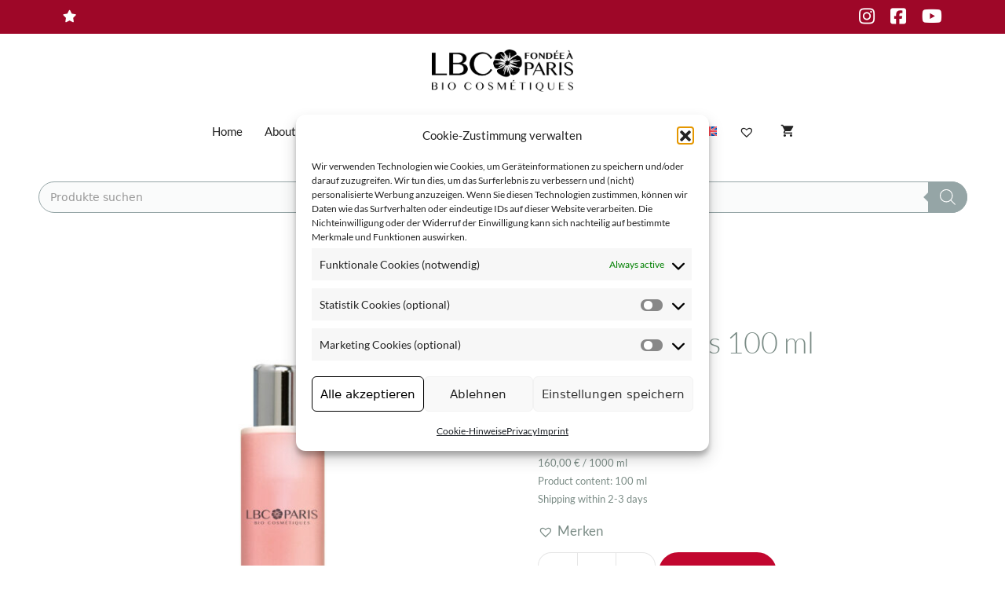

--- FILE ---
content_type: text/html; charset=UTF-8
request_url: https://www.lbc-paris.com/en/products/tonique-roses-kopie/
body_size: 36966
content:
<!DOCTYPE html>
<html lang="en-US">
<head>
<meta charset="UTF-8">
<script data-cfasync="false" data-no-defer="1" data-no-minify="1" data-no-optimize="1">var ewww_webp_supported=!1;function check_webp_feature(A,e){var w;e=void 0!==e?e:function(){},ewww_webp_supported?e(ewww_webp_supported):((w=new Image).onload=function(){ewww_webp_supported=0<w.width&&0<w.height,e&&e(ewww_webp_supported)},w.onerror=function(){e&&e(!1)},w.src="data:image/webp;base64,"+{alpha:"UklGRkoAAABXRUJQVlA4WAoAAAAQAAAAAAAAAAAAQUxQSAwAAAARBxAR/Q9ERP8DAABWUDggGAAAABQBAJ0BKgEAAQAAAP4AAA3AAP7mtQAAAA=="}[A])}check_webp_feature("alpha");</script><script data-cfasync="false" data-no-defer="1" data-no-minify="1" data-no-optimize="1">var Arrive=function(c,w){"use strict";if(c.MutationObserver&&"undefined"!=typeof HTMLElement){var r,a=0,u=(r=HTMLElement.prototype.matches||HTMLElement.prototype.webkitMatchesSelector||HTMLElement.prototype.mozMatchesSelector||HTMLElement.prototype.msMatchesSelector,{matchesSelector:function(e,t){return e instanceof HTMLElement&&r.call(e,t)},addMethod:function(e,t,r){var a=e[t];e[t]=function(){return r.length==arguments.length?r.apply(this,arguments):"function"==typeof a?a.apply(this,arguments):void 0}},callCallbacks:function(e,t){t&&t.options.onceOnly&&1==t.firedElems.length&&(e=[e[0]]);for(var r,a=0;r=e[a];a++)r&&r.callback&&r.callback.call(r.elem,r.elem);t&&t.options.onceOnly&&1==t.firedElems.length&&t.me.unbindEventWithSelectorAndCallback.call(t.target,t.selector,t.callback)},checkChildNodesRecursively:function(e,t,r,a){for(var i,n=0;i=e[n];n++)r(i,t,a)&&a.push({callback:t.callback,elem:i}),0<i.childNodes.length&&u.checkChildNodesRecursively(i.childNodes,t,r,a)},mergeArrays:function(e,t){var r,a={};for(r in e)e.hasOwnProperty(r)&&(a[r]=e[r]);for(r in t)t.hasOwnProperty(r)&&(a[r]=t[r]);return a},toElementsArray:function(e){return e=void 0!==e&&("number"!=typeof e.length||e===c)?[e]:e}}),e=(l.prototype.addEvent=function(e,t,r,a){a={target:e,selector:t,options:r,callback:a,firedElems:[]};return this._beforeAdding&&this._beforeAdding(a),this._eventsBucket.push(a),a},l.prototype.removeEvent=function(e){for(var t,r=this._eventsBucket.length-1;t=this._eventsBucket[r];r--)e(t)&&(this._beforeRemoving&&this._beforeRemoving(t),(t=this._eventsBucket.splice(r,1))&&t.length&&(t[0].callback=null))},l.prototype.beforeAdding=function(e){this._beforeAdding=e},l.prototype.beforeRemoving=function(e){this._beforeRemoving=e},l),t=function(i,n){var o=new e,l=this,s={fireOnAttributesModification:!1};return o.beforeAdding(function(t){var e=t.target;e!==c.document&&e!==c||(e=document.getElementsByTagName("html")[0]);var r=new MutationObserver(function(e){n.call(this,e,t)}),a=i(t.options);r.observe(e,a),t.observer=r,t.me=l}),o.beforeRemoving(function(e){e.observer.disconnect()}),this.bindEvent=function(e,t,r){t=u.mergeArrays(s,t);for(var a=u.toElementsArray(this),i=0;i<a.length;i++)o.addEvent(a[i],e,t,r)},this.unbindEvent=function(){var r=u.toElementsArray(this);o.removeEvent(function(e){for(var t=0;t<r.length;t++)if(this===w||e.target===r[t])return!0;return!1})},this.unbindEventWithSelectorOrCallback=function(r){var a=u.toElementsArray(this),i=r,e="function"==typeof r?function(e){for(var t=0;t<a.length;t++)if((this===w||e.target===a[t])&&e.callback===i)return!0;return!1}:function(e){for(var t=0;t<a.length;t++)if((this===w||e.target===a[t])&&e.selector===r)return!0;return!1};o.removeEvent(e)},this.unbindEventWithSelectorAndCallback=function(r,a){var i=u.toElementsArray(this);o.removeEvent(function(e){for(var t=0;t<i.length;t++)if((this===w||e.target===i[t])&&e.selector===r&&e.callback===a)return!0;return!1})},this},i=new function(){var s={fireOnAttributesModification:!1,onceOnly:!1,existing:!1};function n(e,t,r){return!(!u.matchesSelector(e,t.selector)||(e._id===w&&(e._id=a++),-1!=t.firedElems.indexOf(e._id)))&&(t.firedElems.push(e._id),!0)}var c=(i=new t(function(e){var t={attributes:!1,childList:!0,subtree:!0};return e.fireOnAttributesModification&&(t.attributes=!0),t},function(e,i){e.forEach(function(e){var t=e.addedNodes,r=e.target,a=[];null!==t&&0<t.length?u.checkChildNodesRecursively(t,i,n,a):"attributes"===e.type&&n(r,i)&&a.push({callback:i.callback,elem:r}),u.callCallbacks(a,i)})})).bindEvent;return i.bindEvent=function(e,t,r){t=void 0===r?(r=t,s):u.mergeArrays(s,t);var a=u.toElementsArray(this);if(t.existing){for(var i=[],n=0;n<a.length;n++)for(var o=a[n].querySelectorAll(e),l=0;l<o.length;l++)i.push({callback:r,elem:o[l]});if(t.onceOnly&&i.length)return r.call(i[0].elem,i[0].elem);setTimeout(u.callCallbacks,1,i)}c.call(this,e,t,r)},i},o=new function(){var a={};function i(e,t){return u.matchesSelector(e,t.selector)}var n=(o=new t(function(){return{childList:!0,subtree:!0}},function(e,r){e.forEach(function(e){var t=e.removedNodes,e=[];null!==t&&0<t.length&&u.checkChildNodesRecursively(t,r,i,e),u.callCallbacks(e,r)})})).bindEvent;return o.bindEvent=function(e,t,r){t=void 0===r?(r=t,a):u.mergeArrays(a,t),n.call(this,e,t,r)},o};d(HTMLElement.prototype),d(NodeList.prototype),d(HTMLCollection.prototype),d(HTMLDocument.prototype),d(Window.prototype);var n={};return s(i,n,"unbindAllArrive"),s(o,n,"unbindAllLeave"),n}function l(){this._eventsBucket=[],this._beforeAdding=null,this._beforeRemoving=null}function s(e,t,r){u.addMethod(t,r,e.unbindEvent),u.addMethod(t,r,e.unbindEventWithSelectorOrCallback),u.addMethod(t,r,e.unbindEventWithSelectorAndCallback)}function d(e){e.arrive=i.bindEvent,s(i,e,"unbindArrive"),e.leave=o.bindEvent,s(o,e,"unbindLeave")}}(window,void 0),ewww_webp_supported=!1;function check_webp_feature(e,t){var r;ewww_webp_supported?t(ewww_webp_supported):((r=new Image).onload=function(){ewww_webp_supported=0<r.width&&0<r.height,t(ewww_webp_supported)},r.onerror=function(){t(!1)},r.src="data:image/webp;base64,"+{alpha:"UklGRkoAAABXRUJQVlA4WAoAAAAQAAAAAAAAAAAAQUxQSAwAAAARBxAR/Q9ERP8DAABWUDggGAAAABQBAJ0BKgEAAQAAAP4AAA3AAP7mtQAAAA==",animation:"UklGRlIAAABXRUJQVlA4WAoAAAASAAAAAAAAAAAAQU5JTQYAAAD/////AABBTk1GJgAAAAAAAAAAAAAAAAAAAGQAAABWUDhMDQAAAC8AAAAQBxAREYiI/gcA"}[e])}function ewwwLoadImages(e){if(e){for(var t=document.querySelectorAll(".batch-image img, .image-wrapper a, .ngg-pro-masonry-item a, .ngg-galleria-offscreen-seo-wrapper a"),r=0,a=t.length;r<a;r++)ewwwAttr(t[r],"data-src",t[r].getAttribute("data-webp")),ewwwAttr(t[r],"data-thumbnail",t[r].getAttribute("data-webp-thumbnail"));for(var i=document.querySelectorAll("div.woocommerce-product-gallery__image"),r=0,a=i.length;r<a;r++)ewwwAttr(i[r],"data-thumb",i[r].getAttribute("data-webp-thumb"))}for(var n=document.querySelectorAll("video"),r=0,a=n.length;r<a;r++)ewwwAttr(n[r],"poster",e?n[r].getAttribute("data-poster-webp"):n[r].getAttribute("data-poster-image"));for(var o,l=document.querySelectorAll("img.ewww_webp_lazy_load"),r=0,a=l.length;r<a;r++)e&&(ewwwAttr(l[r],"data-lazy-srcset",l[r].getAttribute("data-lazy-srcset-webp")),ewwwAttr(l[r],"data-srcset",l[r].getAttribute("data-srcset-webp")),ewwwAttr(l[r],"data-lazy-src",l[r].getAttribute("data-lazy-src-webp")),ewwwAttr(l[r],"data-src",l[r].getAttribute("data-src-webp")),ewwwAttr(l[r],"data-orig-file",l[r].getAttribute("data-webp-orig-file")),ewwwAttr(l[r],"data-medium-file",l[r].getAttribute("data-webp-medium-file")),ewwwAttr(l[r],"data-large-file",l[r].getAttribute("data-webp-large-file")),null!=(o=l[r].getAttribute("srcset"))&&!1!==o&&o.includes("R0lGOD")&&ewwwAttr(l[r],"src",l[r].getAttribute("data-lazy-src-webp"))),l[r].className=l[r].className.replace(/\bewww_webp_lazy_load\b/,"");for(var s=document.querySelectorAll(".ewww_webp"),r=0,a=s.length;r<a;r++)e?(ewwwAttr(s[r],"srcset",s[r].getAttribute("data-srcset-webp")),ewwwAttr(s[r],"src",s[r].getAttribute("data-src-webp")),ewwwAttr(s[r],"data-orig-file",s[r].getAttribute("data-webp-orig-file")),ewwwAttr(s[r],"data-medium-file",s[r].getAttribute("data-webp-medium-file")),ewwwAttr(s[r],"data-large-file",s[r].getAttribute("data-webp-large-file")),ewwwAttr(s[r],"data-large_image",s[r].getAttribute("data-webp-large_image")),ewwwAttr(s[r],"data-src",s[r].getAttribute("data-webp-src"))):(ewwwAttr(s[r],"srcset",s[r].getAttribute("data-srcset-img")),ewwwAttr(s[r],"src",s[r].getAttribute("data-src-img"))),s[r].className=s[r].className.replace(/\bewww_webp\b/,"ewww_webp_loaded");window.jQuery&&jQuery.fn.isotope&&jQuery.fn.imagesLoaded&&(jQuery(".fusion-posts-container-infinite").imagesLoaded(function(){jQuery(".fusion-posts-container-infinite").hasClass("isotope")&&jQuery(".fusion-posts-container-infinite").isotope()}),jQuery(".fusion-portfolio:not(.fusion-recent-works) .fusion-portfolio-wrapper").imagesLoaded(function(){jQuery(".fusion-portfolio:not(.fusion-recent-works) .fusion-portfolio-wrapper").isotope()}))}function ewwwWebPInit(e){ewwwLoadImages(e),ewwwNggLoadGalleries(e),document.arrive(".ewww_webp",function(){ewwwLoadImages(e)}),document.arrive(".ewww_webp_lazy_load",function(){ewwwLoadImages(e)}),document.arrive("videos",function(){ewwwLoadImages(e)}),"loading"==document.readyState?document.addEventListener("DOMContentLoaded",ewwwJSONParserInit):("undefined"!=typeof galleries&&ewwwNggParseGalleries(e),ewwwWooParseVariations(e))}function ewwwAttr(e,t,r){null!=r&&!1!==r&&e.setAttribute(t,r)}function ewwwJSONParserInit(){"undefined"!=typeof galleries&&check_webp_feature("alpha",ewwwNggParseGalleries),check_webp_feature("alpha",ewwwWooParseVariations)}function ewwwWooParseVariations(e){if(e)for(var t=document.querySelectorAll("form.variations_form"),r=0,a=t.length;r<a;r++){var i=t[r].getAttribute("data-product_variations"),n=!1;try{for(var o in i=JSON.parse(i))void 0!==i[o]&&void 0!==i[o].image&&(void 0!==i[o].image.src_webp&&(i[o].image.src=i[o].image.src_webp,n=!0),void 0!==i[o].image.srcset_webp&&(i[o].image.srcset=i[o].image.srcset_webp,n=!0),void 0!==i[o].image.full_src_webp&&(i[o].image.full_src=i[o].image.full_src_webp,n=!0),void 0!==i[o].image.gallery_thumbnail_src_webp&&(i[o].image.gallery_thumbnail_src=i[o].image.gallery_thumbnail_src_webp,n=!0),void 0!==i[o].image.thumb_src_webp&&(i[o].image.thumb_src=i[o].image.thumb_src_webp,n=!0));n&&ewwwAttr(t[r],"data-product_variations",JSON.stringify(i))}catch(e){}}}function ewwwNggParseGalleries(e){if(e)for(var t in galleries){var r=galleries[t];galleries[t].images_list=ewwwNggParseImageList(r.images_list)}}function ewwwNggLoadGalleries(e){e&&document.addEventListener("ngg.galleria.themeadded",function(e,t){window.ngg_galleria._create_backup=window.ngg_galleria.create,window.ngg_galleria.create=function(e,t){var r=$(e).data("id");return galleries["gallery_"+r].images_list=ewwwNggParseImageList(galleries["gallery_"+r].images_list),window.ngg_galleria._create_backup(e,t)}})}function ewwwNggParseImageList(e){for(var t in e){var r=e[t];if(void 0!==r["image-webp"]&&(e[t].image=r["image-webp"],delete e[t]["image-webp"]),void 0!==r["thumb-webp"]&&(e[t].thumb=r["thumb-webp"],delete e[t]["thumb-webp"]),void 0!==r.full_image_webp&&(e[t].full_image=r.full_image_webp,delete e[t].full_image_webp),void 0!==r.srcsets)for(var a in r.srcsets)nggSrcset=r.srcsets[a],void 0!==r.srcsets[a+"-webp"]&&(e[t].srcsets[a]=r.srcsets[a+"-webp"],delete e[t].srcsets[a+"-webp"]);if(void 0!==r.full_srcsets)for(var i in r.full_srcsets)nggFSrcset=r.full_srcsets[i],void 0!==r.full_srcsets[i+"-webp"]&&(e[t].full_srcsets[i]=r.full_srcsets[i+"-webp"],delete e[t].full_srcsets[i+"-webp"])}return e}check_webp_feature("alpha",ewwwWebPInit);</script><meta name='robots' content='index, follow, max-image-preview:large, max-snippet:-1, max-video-preview:-1' />
<meta name="viewport" content="width=device-width, initial-scale=1">
<!-- This site is optimized with the Yoast SEO plugin v26.8 - https://yoast.com/product/yoast-seo-wordpress/ -->
<title>Tonique Roses 100 ml &#187; LBC Paris</title>
<link rel="canonical" href="https://www.lbc-paris.com/en/products/tonique-roses-kopie/" />
<meta property="og:locale" content="en_US" />
<meta property="og:type" content="article" />
<meta property="og:title" content="Tonique Roses 100 ml &#187; LBC Paris" />
<meta property="og:description" content="Rose Toner" />
<meta property="og:url" content="https://www.lbc-paris.com/en/products/tonique-roses-kopie/" />
<meta property="og:site_name" content="LBC Paris" />
<meta property="article:publisher" content="https://www.facebook.com/lbcparis/" />
<meta property="article:modified_time" content="2021-06-30T14:33:15+00:00" />
<meta property="og:image" content="https://www.lbc-paris.com/wp-content/uploads/2020/07/01_LBC_web_Tonique-Roses_100ml_RGB.jpg" />
<meta property="og:image:width" content="1600" />
<meta property="og:image:height" content="1600" />
<meta property="og:image:type" content="image/jpeg" />
<meta name="twitter:card" content="summary_large_image" />
<meta name="twitter:site" content="@LCB_Paris" />
<script type="application/ld+json" class="yoast-schema-graph">{"@context":"https://schema.org","@graph":[{"@type":"WebPage","@id":"https://www.lbc-paris.com/en/products/tonique-roses-kopie/","url":"https://www.lbc-paris.com/en/products/tonique-roses-kopie/","name":"Tonique Roses 100 ml &#187; LBC Paris","isPartOf":{"@id":"https://www.lbc-paris.com/en/#website"},"primaryImageOfPage":{"@id":"https://www.lbc-paris.com/en/products/tonique-roses-kopie/#primaryimage"},"image":{"@id":"https://www.lbc-paris.com/en/products/tonique-roses-kopie/#primaryimage"},"thumbnailUrl":"https://www.lbc-paris.com/wp-content/uploads/2020/07/01_LBC_web_Tonique-Roses_100ml_RGB.jpg","datePublished":"2020-07-01T14:03:38+00:00","dateModified":"2021-06-30T14:33:15+00:00","breadcrumb":{"@id":"https://www.lbc-paris.com/en/products/tonique-roses-kopie/#breadcrumb"},"inLanguage":"en-US","potentialAction":[{"@type":"ReadAction","target":["https://www.lbc-paris.com/en/products/tonique-roses-kopie/"]}]},{"@type":"ImageObject","inLanguage":"en-US","@id":"https://www.lbc-paris.com/en/products/tonique-roses-kopie/#primaryimage","url":"https://www.lbc-paris.com/wp-content/uploads/2020/07/01_LBC_web_Tonique-Roses_100ml_RGB.jpg","contentUrl":"https://www.lbc-paris.com/wp-content/uploads/2020/07/01_LBC_web_Tonique-Roses_100ml_RGB.jpg","width":1600,"height":1600},{"@type":"BreadcrumbList","@id":"https://www.lbc-paris.com/en/products/tonique-roses-kopie/#breadcrumb","itemListElement":[{"@type":"ListItem","position":1,"name":"Startseite","item":"https://www.lbc-paris.com/en/"},{"@type":"ListItem","position":2,"name":"Shop","item":"https://www.lbc-paris.com/shop/"},{"@type":"ListItem","position":3,"name":"Tonique Roses 100 ml"}]},{"@type":"WebSite","@id":"https://www.lbc-paris.com/en/#website","url":"https://www.lbc-paris.com/en/","name":"LBC Paris","description":"Bio Cosmétiques","publisher":{"@id":"https://www.lbc-paris.com/en/#organization"},"potentialAction":[{"@type":"SearchAction","target":{"@type":"EntryPoint","urlTemplate":"https://www.lbc-paris.com/en/?s={search_term_string}"},"query-input":{"@type":"PropertyValueSpecification","valueRequired":true,"valueName":"search_term_string"}}],"inLanguage":"en-US"},{"@type":"Organization","@id":"https://www.lbc-paris.com/en/#organization","name":"Lbc/Paris BioCosmétiques GmbH","url":"https://www.lbc-paris.com/en/","logo":{"@type":"ImageObject","inLanguage":"en-US","@id":"https://www.lbc-paris.com/en/#/schema/logo/image/","url":"https://www.lbc-paris.com/wp-content/uploads/2017/03/LBC_PARIS-Logo-180x45@1x.png","contentUrl":"https://www.lbc-paris.com/wp-content/uploads/2017/03/LBC_PARIS-Logo-180x45@1x.png","width":180,"height":45,"caption":"Lbc/Paris BioCosmétiques GmbH"},"image":{"@id":"https://www.lbc-paris.com/en/#/schema/logo/image/"},"sameAs":["https://www.facebook.com/lbcparis/","https://x.com/LCB_Paris"]}]}</script>
<!-- / Yoast SEO plugin. -->
<link rel='dns-prefetch' href='//www.googletagmanager.com' />
<link rel='dns-prefetch' href='//capi-automation.s3.us-east-2.amazonaws.com' />
<link rel='dns-prefetch' href='//use.fontawesome.com' />
<link rel="alternate" type="application/rss+xml" title="LBC Paris &raquo; Feed" href="https://www.lbc-paris.com/en/feed/" />
<link rel="alternate" type="application/rss+xml" title="LBC Paris &raquo; Comments Feed" href="https://www.lbc-paris.com/en/comments/feed/" />
<link rel="alternate" title="oEmbed (JSON)" type="application/json+oembed" href="https://www.lbc-paris.com/en/wp-json/oembed/1.0/embed?url=https%3A%2F%2Fwww.lbc-paris.com%2Fen%2Fproducts%2Ftonique-roses-kopie%2F" />
<link rel="alternate" title="oEmbed (XML)" type="text/xml+oembed" href="https://www.lbc-paris.com/en/wp-json/oembed/1.0/embed?url=https%3A%2F%2Fwww.lbc-paris.com%2Fen%2Fproducts%2Ftonique-roses-kopie%2F&#038;format=xml" />
<style id='wp-img-auto-sizes-contain-inline-css'>
img:is([sizes=auto i],[sizes^="auto," i]){contain-intrinsic-size:3000px 1500px}
/*# sourceURL=wp-img-auto-sizes-contain-inline-css */
</style>
<!-- <link rel='stylesheet' id='menu-icon-font-awesome-css' href='https://www.lbc-paris.com/wp-content/plugins/menu-icons/css/fontawesome/css/all.min.css' media='all' /> -->
<!-- <link rel='stylesheet' id='menu-icons-extra-css' href='https://www.lbc-paris.com/wp-content/plugins/menu-icons/css/extra.min.css' media='all' /> -->
<!-- <link rel='stylesheet' id='wp-block-library-css' href='https://www.lbc-paris.com/wp-includes/css/dist/block-library/style.min.css' media='all' /> -->
<link rel="stylesheet" type="text/css" href="//www.lbc-paris.com/wp-content/cache/wpfc-minified/diz7mnw2/i078c.css" media="all"/>
<style id='wp-block-paragraph-inline-css'>
.is-small-text{font-size:.875em}.is-regular-text{font-size:1em}.is-large-text{font-size:2.25em}.is-larger-text{font-size:3em}.has-drop-cap:not(:focus):first-letter{float:left;font-size:8.4em;font-style:normal;font-weight:100;line-height:.68;margin:.05em .1em 0 0;text-transform:uppercase}body.rtl .has-drop-cap:not(:focus):first-letter{float:none;margin-left:.1em}p.has-drop-cap.has-background{overflow:hidden}:root :where(p.has-background){padding:1.25em 2.375em}:where(p.has-text-color:not(.has-link-color)) a{color:inherit}p.has-text-align-left[style*="writing-mode:vertical-lr"],p.has-text-align-right[style*="writing-mode:vertical-rl"]{rotate:180deg}
/*# sourceURL=https://www.lbc-paris.com/wp-includes/blocks/paragraph/style.min.css */
</style>
<style id='global-styles-inline-css'>
:root{--wp--preset--aspect-ratio--square: 1;--wp--preset--aspect-ratio--4-3: 4/3;--wp--preset--aspect-ratio--3-4: 3/4;--wp--preset--aspect-ratio--3-2: 3/2;--wp--preset--aspect-ratio--2-3: 2/3;--wp--preset--aspect-ratio--16-9: 16/9;--wp--preset--aspect-ratio--9-16: 9/16;--wp--preset--color--black: #000000;--wp--preset--color--cyan-bluish-gray: #abb8c3;--wp--preset--color--white: #ffffff;--wp--preset--color--pale-pink: #f78da7;--wp--preset--color--vivid-red: #cf2e2e;--wp--preset--color--luminous-vivid-orange: #ff6900;--wp--preset--color--luminous-vivid-amber: #fcb900;--wp--preset--color--light-green-cyan: #7bdcb5;--wp--preset--color--vivid-green-cyan: #00d084;--wp--preset--color--pale-cyan-blue: #8ed1fc;--wp--preset--color--vivid-cyan-blue: #0693e3;--wp--preset--color--vivid-purple: #9b51e0;--wp--preset--color--contrast: var(--contrast);--wp--preset--color--contrast-2: var(--contrast-2);--wp--preset--color--contrast-3: var(--contrast-3);--wp--preset--color--base: var(--base);--wp--preset--color--base-2: var(--base-2);--wp--preset--color--base-3: var(--base-3);--wp--preset--color--accent: var(--accent);--wp--preset--color--global-color-8: var(--global-color-8);--wp--preset--color--banner: var(--banner);--wp--preset--color--rosa: var(--rosa);--wp--preset--gradient--vivid-cyan-blue-to-vivid-purple: linear-gradient(135deg,rgb(6,147,227) 0%,rgb(155,81,224) 100%);--wp--preset--gradient--light-green-cyan-to-vivid-green-cyan: linear-gradient(135deg,rgb(122,220,180) 0%,rgb(0,208,130) 100%);--wp--preset--gradient--luminous-vivid-amber-to-luminous-vivid-orange: linear-gradient(135deg,rgb(252,185,0) 0%,rgb(255,105,0) 100%);--wp--preset--gradient--luminous-vivid-orange-to-vivid-red: linear-gradient(135deg,rgb(255,105,0) 0%,rgb(207,46,46) 100%);--wp--preset--gradient--very-light-gray-to-cyan-bluish-gray: linear-gradient(135deg,rgb(238,238,238) 0%,rgb(169,184,195) 100%);--wp--preset--gradient--cool-to-warm-spectrum: linear-gradient(135deg,rgb(74,234,220) 0%,rgb(151,120,209) 20%,rgb(207,42,186) 40%,rgb(238,44,130) 60%,rgb(251,105,98) 80%,rgb(254,248,76) 100%);--wp--preset--gradient--blush-light-purple: linear-gradient(135deg,rgb(255,206,236) 0%,rgb(152,150,240) 100%);--wp--preset--gradient--blush-bordeaux: linear-gradient(135deg,rgb(254,205,165) 0%,rgb(254,45,45) 50%,rgb(107,0,62) 100%);--wp--preset--gradient--luminous-dusk: linear-gradient(135deg,rgb(255,203,112) 0%,rgb(199,81,192) 50%,rgb(65,88,208) 100%);--wp--preset--gradient--pale-ocean: linear-gradient(135deg,rgb(255,245,203) 0%,rgb(182,227,212) 50%,rgb(51,167,181) 100%);--wp--preset--gradient--electric-grass: linear-gradient(135deg,rgb(202,248,128) 0%,rgb(113,206,126) 100%);--wp--preset--gradient--midnight: linear-gradient(135deg,rgb(2,3,129) 0%,rgb(40,116,252) 100%);--wp--preset--font-size--small: 13px;--wp--preset--font-size--medium: 20px;--wp--preset--font-size--large: 36px;--wp--preset--font-size--x-large: 42px;--wp--preset--spacing--20: 0.44rem;--wp--preset--spacing--30: 0.67rem;--wp--preset--spacing--40: 1rem;--wp--preset--spacing--50: 1.5rem;--wp--preset--spacing--60: 2.25rem;--wp--preset--spacing--70: 3.38rem;--wp--preset--spacing--80: 5.06rem;--wp--preset--shadow--natural: 6px 6px 9px rgba(0, 0, 0, 0.2);--wp--preset--shadow--deep: 12px 12px 50px rgba(0, 0, 0, 0.4);--wp--preset--shadow--sharp: 6px 6px 0px rgba(0, 0, 0, 0.2);--wp--preset--shadow--outlined: 6px 6px 0px -3px rgb(255, 255, 255), 6px 6px rgb(0, 0, 0);--wp--preset--shadow--crisp: 6px 6px 0px rgb(0, 0, 0);}:where(.is-layout-flex){gap: 0.5em;}:where(.is-layout-grid){gap: 0.5em;}body .is-layout-flex{display: flex;}.is-layout-flex{flex-wrap: wrap;align-items: center;}.is-layout-flex > :is(*, div){margin: 0;}body .is-layout-grid{display: grid;}.is-layout-grid > :is(*, div){margin: 0;}:where(.wp-block-columns.is-layout-flex){gap: 2em;}:where(.wp-block-columns.is-layout-grid){gap: 2em;}:where(.wp-block-post-template.is-layout-flex){gap: 1.25em;}:where(.wp-block-post-template.is-layout-grid){gap: 1.25em;}.has-black-color{color: var(--wp--preset--color--black) !important;}.has-cyan-bluish-gray-color{color: var(--wp--preset--color--cyan-bluish-gray) !important;}.has-white-color{color: var(--wp--preset--color--white) !important;}.has-pale-pink-color{color: var(--wp--preset--color--pale-pink) !important;}.has-vivid-red-color{color: var(--wp--preset--color--vivid-red) !important;}.has-luminous-vivid-orange-color{color: var(--wp--preset--color--luminous-vivid-orange) !important;}.has-luminous-vivid-amber-color{color: var(--wp--preset--color--luminous-vivid-amber) !important;}.has-light-green-cyan-color{color: var(--wp--preset--color--light-green-cyan) !important;}.has-vivid-green-cyan-color{color: var(--wp--preset--color--vivid-green-cyan) !important;}.has-pale-cyan-blue-color{color: var(--wp--preset--color--pale-cyan-blue) !important;}.has-vivid-cyan-blue-color{color: var(--wp--preset--color--vivid-cyan-blue) !important;}.has-vivid-purple-color{color: var(--wp--preset--color--vivid-purple) !important;}.has-black-background-color{background-color: var(--wp--preset--color--black) !important;}.has-cyan-bluish-gray-background-color{background-color: var(--wp--preset--color--cyan-bluish-gray) !important;}.has-white-background-color{background-color: var(--wp--preset--color--white) !important;}.has-pale-pink-background-color{background-color: var(--wp--preset--color--pale-pink) !important;}.has-vivid-red-background-color{background-color: var(--wp--preset--color--vivid-red) !important;}.has-luminous-vivid-orange-background-color{background-color: var(--wp--preset--color--luminous-vivid-orange) !important;}.has-luminous-vivid-amber-background-color{background-color: var(--wp--preset--color--luminous-vivid-amber) !important;}.has-light-green-cyan-background-color{background-color: var(--wp--preset--color--light-green-cyan) !important;}.has-vivid-green-cyan-background-color{background-color: var(--wp--preset--color--vivid-green-cyan) !important;}.has-pale-cyan-blue-background-color{background-color: var(--wp--preset--color--pale-cyan-blue) !important;}.has-vivid-cyan-blue-background-color{background-color: var(--wp--preset--color--vivid-cyan-blue) !important;}.has-vivid-purple-background-color{background-color: var(--wp--preset--color--vivid-purple) !important;}.has-black-border-color{border-color: var(--wp--preset--color--black) !important;}.has-cyan-bluish-gray-border-color{border-color: var(--wp--preset--color--cyan-bluish-gray) !important;}.has-white-border-color{border-color: var(--wp--preset--color--white) !important;}.has-pale-pink-border-color{border-color: var(--wp--preset--color--pale-pink) !important;}.has-vivid-red-border-color{border-color: var(--wp--preset--color--vivid-red) !important;}.has-luminous-vivid-orange-border-color{border-color: var(--wp--preset--color--luminous-vivid-orange) !important;}.has-luminous-vivid-amber-border-color{border-color: var(--wp--preset--color--luminous-vivid-amber) !important;}.has-light-green-cyan-border-color{border-color: var(--wp--preset--color--light-green-cyan) !important;}.has-vivid-green-cyan-border-color{border-color: var(--wp--preset--color--vivid-green-cyan) !important;}.has-pale-cyan-blue-border-color{border-color: var(--wp--preset--color--pale-cyan-blue) !important;}.has-vivid-cyan-blue-border-color{border-color: var(--wp--preset--color--vivid-cyan-blue) !important;}.has-vivid-purple-border-color{border-color: var(--wp--preset--color--vivid-purple) !important;}.has-vivid-cyan-blue-to-vivid-purple-gradient-background{background: var(--wp--preset--gradient--vivid-cyan-blue-to-vivid-purple) !important;}.has-light-green-cyan-to-vivid-green-cyan-gradient-background{background: var(--wp--preset--gradient--light-green-cyan-to-vivid-green-cyan) !important;}.has-luminous-vivid-amber-to-luminous-vivid-orange-gradient-background{background: var(--wp--preset--gradient--luminous-vivid-amber-to-luminous-vivid-orange) !important;}.has-luminous-vivid-orange-to-vivid-red-gradient-background{background: var(--wp--preset--gradient--luminous-vivid-orange-to-vivid-red) !important;}.has-very-light-gray-to-cyan-bluish-gray-gradient-background{background: var(--wp--preset--gradient--very-light-gray-to-cyan-bluish-gray) !important;}.has-cool-to-warm-spectrum-gradient-background{background: var(--wp--preset--gradient--cool-to-warm-spectrum) !important;}.has-blush-light-purple-gradient-background{background: var(--wp--preset--gradient--blush-light-purple) !important;}.has-blush-bordeaux-gradient-background{background: var(--wp--preset--gradient--blush-bordeaux) !important;}.has-luminous-dusk-gradient-background{background: var(--wp--preset--gradient--luminous-dusk) !important;}.has-pale-ocean-gradient-background{background: var(--wp--preset--gradient--pale-ocean) !important;}.has-electric-grass-gradient-background{background: var(--wp--preset--gradient--electric-grass) !important;}.has-midnight-gradient-background{background: var(--wp--preset--gradient--midnight) !important;}.has-small-font-size{font-size: var(--wp--preset--font-size--small) !important;}.has-medium-font-size{font-size: var(--wp--preset--font-size--medium) !important;}.has-large-font-size{font-size: var(--wp--preset--font-size--large) !important;}.has-x-large-font-size{font-size: var(--wp--preset--font-size--x-large) !important;}
/*# sourceURL=global-styles-inline-css */
</style>
<style id='classic-theme-styles-inline-css'>
/*! This file is auto-generated */
.wp-block-button__link{color:#fff;background-color:#32373c;border-radius:9999px;box-shadow:none;text-decoration:none;padding:calc(.667em + 2px) calc(1.333em + 2px);font-size:1.125em}.wp-block-file__button{background:#32373c;color:#fff;text-decoration:none}
/*# sourceURL=/wp-includes/css/classic-themes.min.css */
</style>
<style id='font-awesome-svg-styles-default-inline-css'>
.svg-inline--fa {
display: inline-block;
height: 1em;
overflow: visible;
vertical-align: -.125em;
}
/*# sourceURL=font-awesome-svg-styles-default-inline-css */
</style>
<!-- <link rel='stylesheet' id='font-awesome-svg-styles-css' href='https://www.lbc-paris.com/wp-content/uploads/font-awesome/v7.1.0/css/svg-with-js.css' media='all' /> -->
<link rel="stylesheet" type="text/css" href="//www.lbc-paris.com/wp-content/cache/wpfc-minified/d1dz0x7/i078c.css" media="all"/>
<style id='font-awesome-svg-styles-inline-css'>
.wp-block-font-awesome-icon svg::before,
.wp-rich-text-font-awesome-icon svg::before {content: unset;}
/*# sourceURL=font-awesome-svg-styles-inline-css */
</style>
<!-- <link rel='stylesheet' id='contact-form-7-css' href='https://www.lbc-paris.com/wp-content/plugins/contact-form-7/includes/css/styles.css' media='all' /> -->
<!-- <link rel='stylesheet' id='encyclopedia-css' href='https://www.lbc-paris.com/wp-content/plugins/encyclopedia-pro/assets/css/encyclopedia.css' media='all' /> -->
<!-- <link rel='stylesheet' id='encyclopedia-tooltips-css' href='https://www.lbc-paris.com/wp-content/plugins/encyclopedia-pro/assets/css/tooltips.css' media='all' /> -->
<!-- <link rel='stylesheet' id='responsive-lightbox-nivo_lightbox-css-css' href='https://www.lbc-paris.com/wp-content/plugins/responsive-lightbox-lite/assets/nivo-lightbox/nivo-lightbox.css' media='all' /> -->
<!-- <link rel='stylesheet' id='responsive-lightbox-nivo_lightbox-css-d-css' href='https://www.lbc-paris.com/wp-content/plugins/responsive-lightbox-lite/assets/nivo-lightbox/themes/default/default.css' media='all' /> -->
<!-- <link rel='stylesheet' id='ub-extension-style-css-css' href='https://www.lbc-paris.com/wp-content/plugins/ultimate-blocks/src/extensions/style.css' media='all' /> -->
<!-- <link rel='stylesheet' id='photoswipe-css' href='https://www.lbc-paris.com/wp-content/plugins/woocommerce/assets/css/photoswipe/photoswipe.min.css' media='all' /> -->
<!-- <link rel='stylesheet' id='photoswipe-default-skin-css' href='https://www.lbc-paris.com/wp-content/plugins/woocommerce/assets/css/photoswipe/default-skin/default-skin.min.css' media='all' /> -->
<!-- <link rel='stylesheet' id='woocommerce-layout-css' href='https://www.lbc-paris.com/wp-content/plugins/woocommerce/assets/css/woocommerce-layout.css' media='all' /> -->
<link rel="stylesheet" type="text/css" href="//www.lbc-paris.com/wp-content/cache/wpfc-minified/q52xgxsh/i07iy.css" media="all"/>
<!-- <link rel='stylesheet' id='woocommerce-smallscreen-css' href='https://www.lbc-paris.com/wp-content/plugins/woocommerce/assets/css/woocommerce-smallscreen.css' media='only screen and (max-width: 768px)' /> -->
<link rel="stylesheet" type="text/css" href="//www.lbc-paris.com/wp-content/cache/wpfc-minified/loyda83y/i078c.css" media="only screen and (max-width: 768px)"/>
<!-- <link rel='stylesheet' id='woocommerce-general-css' href='https://www.lbc-paris.com/wp-content/plugins/woocommerce/assets/css/woocommerce.css' media='all' /> -->
<link rel="stylesheet" type="text/css" href="//www.lbc-paris.com/wp-content/cache/wpfc-minified/dvalxp5k/i078c.css" media="all"/>
<style id='woocommerce-inline-inline-css'>
.woocommerce form .form-row .required { visibility: visible; }
/*# sourceURL=woocommerce-inline-inline-css */
</style>
<!-- <link rel='stylesheet' id='wpml-legacy-horizontal-list-0-css' href='https://www.lbc-paris.com/wp-content/plugins/sitepress-multilingual-cms/templates/language-switchers/legacy-list-horizontal/style.min.css' media='all' /> -->
<!-- <link rel='stylesheet' id='wpml-menu-item-0-css' href='https://www.lbc-paris.com/wp-content/plugins/sitepress-multilingual-cms/templates/language-switchers/menu-item/style.min.css' media='all' /> -->
<!-- <link rel='stylesheet' id='cmplz-general-css' href='https://www.lbc-paris.com/wp-content/plugins/complianz-gdpr/assets/css/cookieblocker.min.css' media='all' /> -->
<link rel="stylesheet" type="text/css" href="//www.lbc-paris.com/wp-content/cache/wpfc-minified/jlmpg4zf/i07iy.css" media="all"/>
<!-- <link rel='stylesheet' id='cms-navigation-style-base-css' href='https://www.lbc-paris.com/wp-content/plugins/wpml-cms-nav/res/css/cms-navigation-base.css' media='screen' /> -->
<!-- <link rel='stylesheet' id='cms-navigation-style-css' href='https://www.lbc-paris.com/wp-content/plugins/wpml-cms-nav/res/css/cms-navigation.css' media='screen' /> -->
<link rel="stylesheet" type="text/css" href="//www.lbc-paris.com/wp-content/cache/wpfc-minified/l0bvsffa/i078c.css" media="screen"/>
<!-- <link rel='stylesheet' id='ion.range-slider-css' href='https://www.lbc-paris.com/wp-content/plugins/yith-woocommerce-ajax-product-filter-premium/assets/css/ion.range-slider.css' media='all' /> -->
<!-- <link rel='stylesheet' id='yith-wcan-shortcodes-css' href='https://www.lbc-paris.com/wp-content/plugins/yith-woocommerce-ajax-product-filter-premium/assets/css/shortcodes.css' media='all' /> -->
<link rel="stylesheet" type="text/css" href="//www.lbc-paris.com/wp-content/cache/wpfc-minified/7llvwpxq/i078c.css" media="all"/>
<style id='yith-wcan-shortcodes-inline-css'>
:root{
--yith-wcan-filters_colors_titles: #434343;
--yith-wcan-filters_colors_background: #FFFFFF;
--yith-wcan-filters_colors_accent: #A7144C;
--yith-wcan-filters_colors_accent_r: 167;
--yith-wcan-filters_colors_accent_g: 20;
--yith-wcan-filters_colors_accent_b: 76;
--yith-wcan-color_swatches_border_radius: 100%;
--yith-wcan-color_swatches_size: 30px;
--yith-wcan-labels_style_background: #FFFFFF;
--yith-wcan-labels_style_background_hover: #A7144C;
--yith-wcan-labels_style_background_active: #A7144C;
--yith-wcan-labels_style_text: #434343;
--yith-wcan-labels_style_text_hover: #FFFFFF;
--yith-wcan-labels_style_text_active: #FFFFFF;
--yith-wcan-anchors_style_text: #434343;
--yith-wcan-anchors_style_text_hover: #A7144C;
--yith-wcan-anchors_style_text_active: #A7144C;
}
/*# sourceURL=yith-wcan-shortcodes-inline-css */
</style>
<!-- <link rel='stylesheet' id='dgwt-wcas-style-css' href='https://www.lbc-paris.com/wp-content/plugins/ajax-search-for-woocommerce/assets/css/style.min.css' media='all' /> -->
<link rel='preload' as='font' type='font/woff2' crossorigin='anonymous' id='tinvwl-webfont-font-css' href='https://www.lbc-paris.com/wp-content/plugins/ti-woocommerce-wishlist/assets/fonts/tinvwl-webfont.woff2' media='all' />
<!-- <link rel='stylesheet' id='tinvwl-webfont-css' href='https://www.lbc-paris.com/wp-content/plugins/ti-woocommerce-wishlist/assets/css/webfont.min.css' media='all' /> -->
<!-- <link rel='stylesheet' id='tinvwl-css' href='https://www.lbc-paris.com/wp-content/plugins/ti-woocommerce-wishlist/assets/css/public.min.css' media='all' /> -->
<!-- <link rel='stylesheet' id='font-awesome-css' href='https://www.lbc-paris.com/wp-content/uploads/fonts/fontawesome/css/all.min.css' media='all' /> -->
<link rel="stylesheet" type="text/css" href="//www.lbc-paris.com/wp-content/cache/wpfc-minified/jlv9obwy/i078c.css" media="all"/>
<style id='font-awesome-inline-css'>
[data-font="FontAwesome"]:before {font-family: 'FontAwesome' !important;content: attr(data-icon) !important;speak: none !important;font-weight: normal !important;font-variant: normal !important;text-transform: none !important;line-height: 1 !important;font-style: normal !important;-webkit-font-smoothing: antialiased !important;-moz-osx-font-smoothing: grayscale !important;}
/*# sourceURL=font-awesome-inline-css */
</style>
<!-- <link rel='stylesheet' id='generate-widget-areas-css' href='https://www.lbc-paris.com/wp-content/themes/generatepress/assets/css/components/widget-areas.min.css' media='all' /> -->
<!-- <link rel='stylesheet' id='generate-style-css' href='https://www.lbc-paris.com/wp-content/themes/generatepress/assets/css/main.min.css' media='all' /> -->
<link rel="stylesheet" type="text/css" href="//www.lbc-paris.com/wp-content/cache/wpfc-minified/jma991ft/i078c.css" media="all"/>
<style id='generate-style-inline-css'>
body{background-color:var(--base-3);color:var(--contrast);}a{color:var(--accent);}a:hover, a:focus{text-decoration:underline;}.entry-title a, .site-branding a, a.button, .wp-block-button__link, .main-navigation a{text-decoration:none;}a:hover, a:focus, a:active{color:var(--contrast);}.wp-block-group__inner-container{max-width:1200px;margin-left:auto;margin-right:auto;}.site-header .header-image{width:180px;}.generate-back-to-top{font-size:20px;border-radius:3px;position:fixed;bottom:30px;right:30px;line-height:40px;width:40px;text-align:center;z-index:10;transition:opacity 300ms ease-in-out;opacity:0.1;transform:translateY(1000px);}.generate-back-to-top__show{opacity:1;transform:translateY(0);}:root{--contrast:#222222;--contrast-2:#5B5C60;--contrast-3:#b2b2be;--base:#f0f0f0;--base-2:#F7F7F7;--base-3:#ffffff;--accent:#7B8C86;--global-color-8:#C2072F;--banner:#9e0728;--rosa:#ECCDD5;}:root .has-contrast-color{color:var(--contrast);}:root .has-contrast-background-color{background-color:var(--contrast);}:root .has-contrast-2-color{color:var(--contrast-2);}:root .has-contrast-2-background-color{background-color:var(--contrast-2);}:root .has-contrast-3-color{color:var(--contrast-3);}:root .has-contrast-3-background-color{background-color:var(--contrast-3);}:root .has-base-color{color:var(--base);}:root .has-base-background-color{background-color:var(--base);}:root .has-base-2-color{color:var(--base-2);}:root .has-base-2-background-color{background-color:var(--base-2);}:root .has-base-3-color{color:var(--base-3);}:root .has-base-3-background-color{background-color:var(--base-3);}:root .has-accent-color{color:var(--accent);}:root .has-accent-background-color{background-color:var(--accent);}:root .has-global-color-8-color{color:var(--global-color-8);}:root .has-global-color-8-background-color{background-color:var(--global-color-8);}:root .has-banner-color{color:var(--banner);}:root .has-banner-background-color{background-color:var(--banner);}:root .has-rosa-color{color:var(--rosa);}:root .has-rosa-background-color{background-color:var(--rosa);}html{font-family:Lato;}h1, h2, h3, h4, h5, h6{font-family:Lato;font-weight:bold;}h2{font-size:36px;margin-bottom:1em;}button:not(.menu-toggle),html input[type="button"],input[type="reset"],input[type="submit"],.button,.wp-block-button .wp-block-button__link{font-weight:700;}h2.entry-title{font-weight:500;text-transform:initial;}.top-bar{font-size:0.9em;line-height:1;}h1.entry-title{font-family:WindSong;font-weight:normal;font-size:64px;}.top-bar{background-color:var(--banner);color:#ffffff;}.top-bar a{color:#ffffff;}.top-bar a:hover{color:var(--contrast);}.site-header{background-color:var(--base-3);}.main-title a,.main-title a:hover{color:var(--contrast);}.site-description{color:var(--contrast-2);}.mobile-menu-control-wrapper .menu-toggle,.mobile-menu-control-wrapper .menu-toggle:hover,.mobile-menu-control-wrapper .menu-toggle:focus,.has-inline-mobile-toggle #site-navigation.toggled{background-color:rgba(0, 0, 0, 0.02);}.main-navigation,.main-navigation ul ul{background-color:var(--base-3);}.main-navigation .main-nav ul li a, .main-navigation .menu-toggle, .main-navigation .menu-bar-items{color:var(--contrast);}.main-navigation .main-nav ul li:not([class*="current-menu-"]):hover > a, .main-navigation .main-nav ul li:not([class*="current-menu-"]):focus > a, .main-navigation .main-nav ul li.sfHover:not([class*="current-menu-"]) > a, .main-navigation .menu-bar-item:hover > a, .main-navigation .menu-bar-item.sfHover > a{color:var(--accent);}button.menu-toggle:hover,button.menu-toggle:focus{color:var(--contrast);}.main-navigation .main-nav ul li[class*="current-menu-"] > a{color:var(--accent);}.navigation-search input[type="search"],.navigation-search input[type="search"]:active, .navigation-search input[type="search"]:focus, .main-navigation .main-nav ul li.search-item.active > a, .main-navigation .menu-bar-items .search-item.active > a{color:var(--accent);}.main-navigation ul ul{background-color:var(--base-3);}.main-navigation .main-nav ul ul li a{color:var(--accent);}.main-navigation .main-nav ul ul li:not([class*="current-menu-"]):hover > a,.main-navigation .main-nav ul ul li:not([class*="current-menu-"]):focus > a, .main-navigation .main-nav ul ul li.sfHover:not([class*="current-menu-"]) > a{color:var(--base-3);background-color:var(--contrast);}.main-navigation .main-nav ul ul li[class*="current-menu-"] > a{color:var(--accent);background-color:var(--base-3);}.separate-containers .inside-article, .separate-containers .comments-area, .separate-containers .page-header, .one-container .container, .separate-containers .paging-navigation, .inside-page-header{background-color:var(--base-3);}.entry-header h1,.page-header h1{color:var(--accent);}.entry-title a{color:var(--global-color-8);}.entry-title a:hover{color:var(--contrast-2);}.entry-meta{color:var(--accent);}h1{color:var(--accent);}.sidebar .widget{background-color:var(--base-3);}.footer-widgets{background-color:var(--base-3);}.site-info{color:var(--base-3);background-color:var(--banner);}.site-info a{color:var(--base-3);}.site-info a:hover{color:var(--rosa);}.footer-bar .widget_nav_menu .current-menu-item a{color:var(--rosa);}input[type="text"],input[type="email"],input[type="url"],input[type="password"],input[type="search"],input[type="tel"],input[type="number"],textarea,select{color:var(--contrast);background-color:var(--base-2);border-color:var(--contrast-3);}input[type="text"]:focus,input[type="email"]:focus,input[type="url"]:focus,input[type="password"]:focus,input[type="search"]:focus,input[type="tel"]:focus,input[type="number"]:focus,textarea:focus,select:focus{color:var(--contrast);background-color:var(--base-3);border-color:var(--accent);}button,html input[type="button"],input[type="reset"],input[type="submit"],a.button,a.wp-block-button__link:not(.has-background){color:#ffffff;background-color:var(--accent);}button:hover,html input[type="button"]:hover,input[type="reset"]:hover,input[type="submit"]:hover,a.button:hover,button:focus,html input[type="button"]:focus,input[type="reset"]:focus,input[type="submit"]:focus,a.button:focus,a.wp-block-button__link:not(.has-background):active,a.wp-block-button__link:not(.has-background):focus,a.wp-block-button__link:not(.has-background):hover{color:#ffffff;background-color:#3f4047;}a.generate-back-to-top{background-color:rgba( 0,0,0,0.4 );color:#ffffff;}a.generate-back-to-top:hover,a.generate-back-to-top:focus{background-color:rgba( 0,0,0,0.6 );color:#ffffff;}:root{--gp-search-modal-bg-color:var(--base-3);--gp-search-modal-text-color:var(--contrast);--gp-search-modal-overlay-bg-color:rgba(0,0,0,0.2);}@media (max-width: 768px){.main-navigation .menu-bar-item:hover > a, .main-navigation .menu-bar-item.sfHover > a{background:none;color:var(--contrast);}}.nav-below-header .main-navigation .inside-navigation.grid-container, .nav-above-header .main-navigation .inside-navigation.grid-container{padding:0px 26px 0px 26px;}.site-main .wp-block-group__inner-container{padding:40px;}.separate-containers .paging-navigation{padding-top:20px;padding-bottom:20px;}.entry-content .alignwide, body:not(.no-sidebar) .entry-content .alignfull{margin-left:-40px;width:calc(100% + 80px);max-width:calc(100% + 80px);}.main-navigation .main-nav ul li a,.menu-toggle,.main-navigation .menu-bar-item > a{padding-left:14px;padding-right:14px;}.main-navigation .main-nav ul ul li a{padding:8px 14px 8px 14px;}.rtl .menu-item-has-children .dropdown-menu-toggle{padding-left:14px;}.menu-item-has-children .dropdown-menu-toggle{padding-right:14px;}.menu-item-has-children ul .dropdown-menu-toggle{padding-top:8px;padding-bottom:8px;margin-top:-8px;}.rtl .main-navigation .main-nav ul li.menu-item-has-children > a{padding-right:14px;}@media (max-width:768px){.separate-containers .inside-article, .separate-containers .comments-area, .separate-containers .page-header, .separate-containers .paging-navigation, .one-container .site-content, .inside-page-header{padding:30px;}.site-main .wp-block-group__inner-container{padding:30px;}.inside-top-bar{padding-right:30px;padding-left:30px;}.inside-header{padding-right:30px;padding-left:30px;}.widget-area .widget{padding-top:30px;padding-right:30px;padding-bottom:30px;padding-left:30px;}.footer-widgets-container{padding-top:30px;padding-right:30px;padding-bottom:30px;padding-left:30px;}.inside-site-info{padding-right:30px;padding-left:30px;}.entry-content .alignwide, body:not(.no-sidebar) .entry-content .alignfull{margin-left:-30px;width:calc(100% + 60px);max-width:calc(100% + 60px);}.one-container .site-main .paging-navigation{margin-bottom:20px;}}/* End cached CSS */.is-right-sidebar{width:30%;}.is-left-sidebar{width:30%;}.site-content .content-area{width:100%;}@media (max-width: 768px){.main-navigation .menu-toggle,.sidebar-nav-mobile:not(#sticky-placeholder){display:block;}.main-navigation ul,.gen-sidebar-nav,.main-navigation:not(.slideout-navigation):not(.toggled) .main-nav > ul,.has-inline-mobile-toggle #site-navigation .inside-navigation > *:not(.navigation-search):not(.main-nav){display:none;}.nav-align-right .inside-navigation,.nav-align-center .inside-navigation{justify-content:space-between;}}
.dynamic-author-image-rounded{border-radius:100%;}.dynamic-featured-image, .dynamic-author-image{vertical-align:middle;}.one-container.blog .dynamic-content-template:not(:last-child), .one-container.archive .dynamic-content-template:not(:last-child){padding-bottom:0px;}.dynamic-entry-excerpt > p:last-child{margin-bottom:0px;}
.main-navigation .main-nav ul li a,.menu-toggle,.main-navigation .menu-bar-item > a{transition: line-height 300ms ease}.main-navigation.toggled .main-nav > ul{background-color: var(--base-3)}.sticky-enabled .gen-sidebar-nav.is_stuck .main-navigation {margin-bottom: 0px;}.sticky-enabled .gen-sidebar-nav.is_stuck {z-index: 500;}.sticky-enabled .main-navigation.is_stuck {box-shadow: 0 2px 2px -2px rgba(0, 0, 0, .2);}.navigation-stick:not(.gen-sidebar-nav) {left: 0;right: 0;width: 100% !important;}.both-sticky-menu .main-navigation:not(#mobile-header).toggled .main-nav > ul,.mobile-sticky-menu .main-navigation:not(#mobile-header).toggled .main-nav > ul,.mobile-header-sticky #mobile-header.toggled .main-nav > ul {position: absolute;left: 0;right: 0;z-index: 999;}.nav-float-right .navigation-stick {width: 100% !important;left: 0;}.nav-float-right .navigation-stick .navigation-branding {margin-right: auto;}.main-navigation.has-sticky-branding:not(.grid-container) .inside-navigation:not(.grid-container) .navigation-branding{margin-left: 10px;}.main-navigation.navigation-stick.has-sticky-branding .inside-navigation.grid-container{padding-left:40px;padding-right:40px;}@media (max-width:768px){.main-navigation.navigation-stick.has-sticky-branding .inside-navigation.grid-container{padding-left:0;padding-right:0;}}
/*# sourceURL=generate-style-inline-css */
</style>
<!-- <link rel='stylesheet' id='generate-font-icons-css' href='https://www.lbc-paris.com/wp-content/themes/generatepress/assets/css/components/font-icons.min.css' media='all' /> -->
<!-- <link rel='stylesheet' id='generate-child-css' href='https://www.lbc-paris.com/wp-content/themes/LBC2022/style.css' media='all' /> -->
<link rel="stylesheet" type="text/css" href="//www.lbc-paris.com/wp-content/cache/wpfc-minified/9h7pxzo3/i078c.css" media="all"/>
<link rel='stylesheet' id='font-awesome-official-css' href='https://use.fontawesome.com/releases/v7.1.0/css/all.css' media='all' integrity="sha384-YgSbYtJcfPnMV/aJ0UdQk84ctht/ckX0MrfQwxOhw43RMBw2WSaDSMVh4gQwLdE4" crossorigin="anonymous" />
<!-- <link rel='stylesheet' id='newsletter-css' href='https://www.lbc-paris.com/wp-content/plugins/newsletter/style.css' media='all' /> -->
<!-- <link rel='stylesheet' id='woocommerce-gzd-layout-css' href='https://www.lbc-paris.com/wp-content/plugins/woocommerce-germanized/build/static/layout-styles.css' media='all' /> -->
<link rel="stylesheet" type="text/css" href="//www.lbc-paris.com/wp-content/cache/wpfc-minified/g0ano2c9/i078c.css" media="all"/>
<style id='woocommerce-gzd-layout-inline-css'>
.woocommerce-checkout .shop_table { background-color: #eeeeee; } .product p.deposit-packaging-type { font-size: 1.25em !important; } p.woocommerce-shipping-destination { display: none; }
.wc-gzd-nutri-score-value-a {
background: url(https://www.lbc-paris.com/wp-content/plugins/woocommerce-germanized/assets/images/nutri-score-a.svg) no-repeat;
}
.wc-gzd-nutri-score-value-b {
background: url(https://www.lbc-paris.com/wp-content/plugins/woocommerce-germanized/assets/images/nutri-score-b.svg) no-repeat;
}
.wc-gzd-nutri-score-value-c {
background: url(https://www.lbc-paris.com/wp-content/plugins/woocommerce-germanized/assets/images/nutri-score-c.svg) no-repeat;
}
.wc-gzd-nutri-score-value-d {
background: url(https://www.lbc-paris.com/wp-content/plugins/woocommerce-germanized/assets/images/nutri-score-d.svg) no-repeat;
}
.wc-gzd-nutri-score-value-e {
background: url(https://www.lbc-paris.com/wp-content/plugins/woocommerce-germanized/assets/images/nutri-score-e.svg) no-repeat;
}
/*# sourceURL=woocommerce-gzd-layout-inline-css */
</style>
<style id='generateblocks-inline-css'>
:root{--gb-container-width:1200px;}.gb-container .wp-block-image img{vertical-align:middle;}.gb-grid-wrapper .wp-block-image{margin-bottom:0;}.gb-highlight{background:none;}.gb-shape{line-height:0;}
/*# sourceURL=generateblocks-inline-css */
</style>
<!-- <link rel='stylesheet' id='generate-blog-images-css' href='https://www.lbc-paris.com/wp-content/plugins/gp-premium/blog/functions/css/featured-images.min.css' media='all' /> -->
<!-- <link rel='stylesheet' id='generate-navigation-branding-css' href='https://www.lbc-paris.com/wp-content/plugins/gp-premium/menu-plus/functions/css/navigation-branding-flex.min.css' media='all' /> -->
<link rel="stylesheet" type="text/css" href="//www.lbc-paris.com/wp-content/cache/wpfc-minified/l98ld9t8/i07iy.css" media="all"/>
<style id='generate-navigation-branding-inline-css'>
.main-navigation.has-branding .inside-navigation.grid-container, .main-navigation.has-branding.grid-container .inside-navigation:not(.grid-container){padding:0px 40px 0px 40px;}.main-navigation.has-branding:not(.grid-container) .inside-navigation:not(.grid-container) .navigation-branding{margin-left:10px;}.main-navigation .sticky-navigation-logo, .main-navigation.navigation-stick .site-logo:not(.mobile-header-logo){display:none;}.main-navigation.navigation-stick .sticky-navigation-logo{display:block;}.navigation-branding img, .site-logo.mobile-header-logo img{height:60px;width:auto;}.navigation-branding .main-title{line-height:60px;}@media (max-width: 768px){.main-navigation.has-branding.nav-align-center .menu-bar-items, .main-navigation.has-sticky-branding.navigation-stick.nav-align-center .menu-bar-items{margin-left:auto;}.navigation-branding{margin-right:auto;margin-left:10px;}.navigation-branding .main-title, .mobile-header-navigation .site-logo{margin-left:10px;}.main-navigation.has-branding .inside-navigation.grid-container{padding:0px;}}
/*# sourceURL=generate-navigation-branding-inline-css */
</style>
<!-- <link rel='stylesheet' id='generate-woocommerce-css' href='https://www.lbc-paris.com/wp-content/plugins/gp-premium/woocommerce/functions/css/woocommerce.min.css' media='all' /> -->
<link rel="stylesheet" type="text/css" href="//www.lbc-paris.com/wp-content/cache/wpfc-minified/2mbjgyq6/i078c.css" media="all"/>
<style id='generate-woocommerce-inline-css'>
.woocommerce #respond input#submit, .woocommerce a.button, .woocommerce button.button, .woocommerce input.button, .wc-block-components-button{color:#ffffff;background-color:var(--accent);text-decoration:none;font-weight:700;}.woocommerce #respond input#submit:hover, .woocommerce a.button:hover, .woocommerce button.button:hover, .woocommerce input.button:hover, .wc-block-components-button:hover{color:#ffffff;background-color:#3f4047;}.woocommerce #respond input#submit.alt, .woocommerce a.button.alt, .woocommerce button.button.alt, .woocommerce input.button.alt, .woocommerce #respond input#submit.alt.disabled, .woocommerce #respond input#submit.alt.disabled:hover, .woocommerce #respond input#submit.alt:disabled, .woocommerce #respond input#submit.alt:disabled:hover, .woocommerce #respond input#submit.alt:disabled[disabled], .woocommerce #respond input#submit.alt:disabled[disabled]:hover, .woocommerce a.button.alt.disabled, .woocommerce a.button.alt.disabled:hover, .woocommerce a.button.alt:disabled, .woocommerce a.button.alt:disabled:hover, .woocommerce a.button.alt:disabled[disabled], .woocommerce a.button.alt:disabled[disabled]:hover, .woocommerce button.button.alt.disabled, .woocommerce button.button.alt.disabled:hover, .woocommerce button.button.alt:disabled, .woocommerce button.button.alt:disabled:hover, .woocommerce button.button.alt:disabled[disabled], .woocommerce button.button.alt:disabled[disabled]:hover, .woocommerce input.button.alt.disabled, .woocommerce input.button.alt.disabled:hover, .woocommerce input.button.alt:disabled, .woocommerce input.button.alt:disabled:hover, .woocommerce input.button.alt:disabled[disabled], .woocommerce input.button.alt:disabled[disabled]:hover{color:#ffffff;background-color:var(--accent);}.woocommerce #respond input#submit.alt:hover, .woocommerce a.button.alt:hover, .woocommerce button.button.alt:hover, .woocommerce input.button.alt:hover{color:#ffffff;background-color:rgba(123,140,134,0.9);}button.wc-block-components-panel__button{font-size:inherit;}.woocommerce .star-rating span:before, .woocommerce p.stars:hover a::before{color:#ffa200;}.woocommerce span.onsale{background-color:var(--banner);color:#ffffff;}.woocommerce ul.products li.product .price, .woocommerce div.product p.price{color:var(--contrast-2);}.woocommerce div.product .woocommerce-tabs ul.tabs li a{color:var(--accent);}.woocommerce div.product .woocommerce-tabs ul.tabs li a:hover, .woocommerce div.product .woocommerce-tabs ul.tabs li.active a{color:var(--global-color-8);}.woocommerce-message{background-color:#0b9444;color:#ffffff;}div.woocommerce-message a.button, div.woocommerce-message a.button:focus, div.woocommerce-message a.button:hover, div.woocommerce-message a, div.woocommerce-message a:focus, div.woocommerce-message a:hover{color:#ffffff;}.woocommerce-info{background-color:var(--accent);color:#ffffff;}div.woocommerce-info a.button, div.woocommerce-info a.button:focus, div.woocommerce-info a.button:hover, div.woocommerce-info a, div.woocommerce-info a:focus, div.woocommerce-info a:hover{color:#ffffff;}.woocommerce-error{background-color:var(--global-color-8);color:#ffffff;}div.woocommerce-error a.button, div.woocommerce-error a.button:focus, div.woocommerce-error a.button:hover, div.woocommerce-error a, div.woocommerce-error a:focus, div.woocommerce-error a:hover{color:#ffffff;}.woocommerce-product-details__short-description{color:var(--contrast);}#wc-mini-cart{background-color:#ffffff;color:#000000;}#wc-mini-cart a:not(.button), #wc-mini-cart a.remove{color:#000000;}#wc-mini-cart .button{color:#ffffff;}#wc-mini-cart .button:hover, #wc-mini-cart .button:focus, #wc-mini-cart .button:active{color:#ffffff;}.woocommerce #content div.product div.images, .woocommerce div.product div.images, .woocommerce-page #content div.product div.images, .woocommerce-page div.product div.images{width:50%;}.add-to-cart-panel{background-color:#ffffff;color:#000000;}.add-to-cart-panel a:not(.button){color:#000000;}.woocommerce .widget_price_filter .price_slider_wrapper .ui-widget-content{background-color:#dddddd;}.woocommerce .widget_price_filter .ui-slider .ui-slider-range, .woocommerce .widget_price_filter .ui-slider .ui-slider-handle{background-color:#666666;}.cart-contents > span.number-of-items{background-color:rgba(0,0,0,0.05);}.cart-contents .amount{display:none;}.cart-contents > span.number-of-items{display:inline-block;}.wc-columns-container .products, .woocommerce .related ul.products, .woocommerce .up-sells ul.products{grid-gap:24px;}@media (max-width: 1024px){.woocommerce .wc-columns-container.wc-tablet-columns-2 .products{-ms-grid-columns:(1fr)[2];grid-template-columns:repeat(2, 1fr);}.wc-related-upsell-tablet-columns-2 .related ul.products, .wc-related-upsell-tablet-columns-2 .up-sells ul.products{-ms-grid-columns:(1fr)[2];grid-template-columns:repeat(2, 1fr);}}@media (max-width:768px){.add-to-cart-panel .continue-shopping{background-color:#ffffff;}.woocommerce #content div.product div.images,.woocommerce div.product div.images,.woocommerce-page #content div.product div.images,.woocommerce-page div.product div.images{width:100%;}}@media (max-width: 768px){nav.toggled .main-nav li.wc-menu-item{display:none !important;}.mobile-bar-items.wc-mobile-cart-items{z-index:1;}}
/*# sourceURL=generate-woocommerce-inline-css */
</style>
<!-- <link rel='stylesheet' id='generate-woocommerce-mobile-css' href='https://www.lbc-paris.com/wp-content/plugins/gp-premium/woocommerce/functions/css/woocommerce-mobile.min.css' media='(max-width:768px)' /> -->
<link rel="stylesheet" type="text/css" href="//www.lbc-paris.com/wp-content/cache/wpfc-minified/qsgbp67n/i078c.css" media="(max-width:768px)"/>
<!-- <link rel='stylesheet' id='gp-premium-icons-css' href='https://www.lbc-paris.com/wp-content/plugins/gp-premium/general/icons/icons.min.css' media='all' /> -->
<link rel="stylesheet" type="text/css" href="//www.lbc-paris.com/wp-content/cache/wpfc-minified/g2qnndja/i078c.css" media="all"/>
<link rel='stylesheet' id='font-awesome-official-v4shim-css' href='https://use.fontawesome.com/releases/v7.1.0/css/v4-shims.css' media='all' integrity="sha384-x7gY7KtJtebXMA+u0+29uPlUOz4p7j98RqgzQi1GfRXoi2lLDwinWvWfqWmlDB/i" crossorigin="anonymous" />
<script id="woocommerce-google-analytics-integration-gtag-js-after">
/* Google Analytics for WooCommerce (gtag.js) */
window.dataLayer = window.dataLayer || [];
function gtag(){dataLayer.push(arguments);}
// Set up default consent state.
for ( const mode of [{"analytics_storage":"denied","ad_storage":"denied","ad_user_data":"denied","ad_personalization":"denied","region":["AT","BE","BG","HR","CY","CZ","DK","EE","FI","FR","DE","GR","HU","IS","IE","IT","LV","LI","LT","LU","MT","NL","NO","PL","PT","RO","SK","SI","ES","SE","GB","CH"]}] || [] ) {
gtag( "consent", "default", { "wait_for_update": 500, ...mode } );
}
gtag("js", new Date());
gtag("set", "developer_id.dOGY3NW", true);
gtag("config", "G-E3JZ3EVCPG", {"track_404":true,"allow_google_signals":true,"logged_in":false,"linker":{"domains":["lbc-paris.com"],"allow_incoming":false},"custom_map":{"dimension1":"logged_in"}});
//# sourceURL=woocommerce-google-analytics-integration-gtag-js-after
</script>
<script src='//www.lbc-paris.com/wp-content/cache/wpfc-minified/d3s7kr9h/i078d.js' type="text/javascript"></script>
<!-- <script src="https://www.lbc-paris.com/wp-includes/js/jquery/jquery.min.js" id="jquery-core-js"></script> -->
<!-- <script src="https://www.lbc-paris.com/wp-includes/js/jquery/jquery-migrate.min.js" id="jquery-migrate-js"></script> -->
<script id="file_uploads_nfpluginsettings-js-extra">
var params = {"clearLogRestUrl":"https://www.lbc-paris.com/en/wp-json/nf-file-uploads/debug-log/delete-all","clearLogButtonId":"file_uploads_clear_debug_logger","downloadLogRestUrl":"https://www.lbc-paris.com/en/wp-json/nf-file-uploads/debug-log/get-all","downloadLogButtonId":"file_uploads_download_debug_logger"};
//# sourceURL=file_uploads_nfpluginsettings-js-extra
</script>
<script src='//www.lbc-paris.com/wp-content/cache/wpfc-minified/12yvuqhw/i078d.js' type="text/javascript"></script>
<!-- <script src="https://www.lbc-paris.com/wp-content/plugins/ninja-forms-uploads/assets/js/nfpluginsettings.js" id="file_uploads_nfpluginsettings-js"></script> -->
<!-- <script src="https://www.lbc-paris.com/wp-content/plugins/responsive-lightbox-lite/assets/nivo-lightbox/nivo-lightbox.min.js" id="responsive-lightbox-nivo_lightbox-js"></script> -->
<script id="responsive-lightbox-lite-script-js-extra">
var rllArgs = {"script":"nivo_lightbox","selector":"lightbox","custom_events":""};
//# sourceURL=responsive-lightbox-lite-script-js-extra
</script>
<script src='//www.lbc-paris.com/wp-content/cache/wpfc-minified/jpt9qlbr/i078d.js' type="text/javascript"></script>
<!-- <script src="https://www.lbc-paris.com/wp-content/plugins/responsive-lightbox-lite/assets/inc/script.js" id="responsive-lightbox-lite-script-js"></script> -->
<!-- <script src="https://www.lbc-paris.com/wp-content/plugins/woocommerce/assets/js/jquery-blockui/jquery.blockUI.min.js" id="wc-jquery-blockui-js" data-wp-strategy="defer"></script> -->
<script id="wc-add-to-cart-js-extra">
var wc_add_to_cart_params = {"ajax_url":"/wp-admin/admin-ajax.php?lang=en","wc_ajax_url":"/en/?wc-ajax=%%endpoint%%","i18n_view_cart":"View cart","cart_url":"https://www.lbc-paris.com/en/cart/","is_cart":"","cart_redirect_after_add":"no"};
//# sourceURL=wc-add-to-cart-js-extra
</script>
<script src='//www.lbc-paris.com/wp-content/cache/wpfc-minified/mk7pe5b4/i07iy.js' type="text/javascript"></script>
<!-- <script src="https://www.lbc-paris.com/wp-content/plugins/woocommerce/assets/js/frontend/add-to-cart.min.js" id="wc-add-to-cart-js" defer data-wp-strategy="defer"></script> -->
<!-- <script src="https://www.lbc-paris.com/wp-content/plugins/woocommerce/assets/js/zoom/jquery.zoom.min.js" id="wc-zoom-js" defer data-wp-strategy="defer"></script> -->
<!-- <script src="https://www.lbc-paris.com/wp-content/plugins/woocommerce/assets/js/flexslider/jquery.flexslider.min.js" id="wc-flexslider-js" defer data-wp-strategy="defer"></script> -->
<!-- <script src="https://www.lbc-paris.com/wp-content/plugins/woocommerce/assets/js/photoswipe/photoswipe.min.js" id="wc-photoswipe-js" defer data-wp-strategy="defer"></script> -->
<!-- <script src="https://www.lbc-paris.com/wp-content/plugins/woocommerce/assets/js/photoswipe/photoswipe-ui-default.min.js" id="wc-photoswipe-ui-default-js" defer data-wp-strategy="defer"></script> -->
<script id="wc-single-product-js-extra">
var wc_single_product_params = {"i18n_required_rating_text":"Please select a rating","i18n_rating_options":["1 of 5 stars","2 of 5 stars","3 of 5 stars","4 of 5 stars","5 of 5 stars"],"i18n_product_gallery_trigger_text":"View full-screen image gallery","review_rating_required":"yes","flexslider":{"rtl":false,"animation":"slide","smoothHeight":true,"directionNav":false,"controlNav":"thumbnails","slideshow":false,"animationSpeed":500,"animationLoop":false,"allowOneSlide":false},"zoom_enabled":"1","zoom_options":[],"photoswipe_enabled":"1","photoswipe_options":{"shareEl":false,"closeOnScroll":false,"history":false,"hideAnimationDuration":0,"showAnimationDuration":0},"flexslider_enabled":"1"};
//# sourceURL=wc-single-product-js-extra
</script>
<script src='//www.lbc-paris.com/wp-content/cache/wpfc-minified/d65yi7es/i07iy.js' type="text/javascript"></script>
<!-- <script src="https://www.lbc-paris.com/wp-content/plugins/woocommerce/assets/js/frontend/single-product.min.js" id="wc-single-product-js" defer data-wp-strategy="defer"></script> -->
<!-- <script src="https://www.lbc-paris.com/wp-content/plugins/woocommerce/assets/js/js-cookie/js.cookie.min.js" id="wc-js-cookie-js" data-wp-strategy="defer"></script> -->
<script id="woocommerce-js-extra">
var woocommerce_params = {"ajax_url":"/wp-admin/admin-ajax.php?lang=en","wc_ajax_url":"/en/?wc-ajax=%%endpoint%%","i18n_password_show":"Show password","i18n_password_hide":"Hide password"};
//# sourceURL=woocommerce-js-extra
</script>
<script src='//www.lbc-paris.com/wp-content/cache/wpfc-minified/qvfcijab/i078d.js' type="text/javascript"></script>
<!-- <script src="https://www.lbc-paris.com/wp-content/plugins/woocommerce/assets/js/frontend/woocommerce.min.js" id="woocommerce-js" defer data-wp-strategy="defer"></script> -->
<script id="wc-gzd-unit-price-observer-queue-js-extra">
var wc_gzd_unit_price_observer_queue_params = {"ajax_url":"/wp-admin/admin-ajax.php","wc_ajax_url":"/en/?wc-ajax=%%endpoint%%","refresh_unit_price_nonce":"3379294719"};
//# sourceURL=wc-gzd-unit-price-observer-queue-js-extra
</script>
<script src='//www.lbc-paris.com/wp-content/cache/wpfc-minified/e6fx0od3/i07iy.js' type="text/javascript"></script>
<!-- <script src="https://www.lbc-paris.com/wp-content/plugins/woocommerce-germanized/build/static/unit-price-observer-queue.js" id="wc-gzd-unit-price-observer-queue-js" defer data-wp-strategy="defer"></script> -->
<!-- <script src="https://www.lbc-paris.com/wp-content/plugins/woocommerce/assets/js/accounting/accounting.min.js" id="wc-accounting-js"></script> -->
<script id="wc-gzd-unit-price-observer-js-extra">
var wc_gzd_unit_price_observer_params = {"wrapper":".product","price_selector":{"p.price":{"is_total_price":false,"is_primary_selector":true,"quantity_selector":""}},"replace_price":"1","product_id":"4266","price_decimal_sep":",","price_thousand_sep":".","qty_selector":"input.quantity, input.qty","refresh_on_load":""};
//# sourceURL=wc-gzd-unit-price-observer-js-extra
</script>
<script src='//www.lbc-paris.com/wp-content/cache/wpfc-minified/esahp1lc/i07iy.js' type="text/javascript"></script>
<!-- <script src="https://www.lbc-paris.com/wp-content/plugins/woocommerce-germanized/build/static/unit-price-observer.js" id="wc-gzd-unit-price-observer-js" defer data-wp-strategy="defer"></script> -->
<link rel="https://api.w.org/" href="https://www.lbc-paris.com/en/wp-json/" /><link rel="alternate" title="JSON" type="application/json" href="https://www.lbc-paris.com/en/wp-json/wp/v2/product/4266" /><link rel="EditURI" type="application/rsd+xml" title="RSD" href="https://www.lbc-paris.com/xmlrpc.php?rsd" />
<link rel='shortlink' href='https://www.lbc-paris.com/en/?p=4266' />
<meta name="generator" content="WPML ver:4.8.6 stt:1,3;" />
<style>.cmplz-hidden {
display: none !important;
}</style><!-- Analytics by WP Statistics - https://wp-statistics.com -->
<style>
.dgwt-wcas-ico-magnifier,.dgwt-wcas-ico-magnifier-handler{max-width:20px}		</style>
<noscript><style>.woocommerce-product-gallery{ opacity: 1 !important; }</style></noscript>
<script data-service="facebook" data-category="marketing"  type="text/plain">
!function(f,b,e,v,n,t,s){if(f.fbq)return;n=f.fbq=function(){n.callMethod?
n.callMethod.apply(n,arguments):n.queue.push(arguments)};if(!f._fbq)f._fbq=n;
n.push=n;n.loaded=!0;n.version='2.0';n.queue=[];t=b.createElement(e);t.async=!0;
t.src=v;s=b.getElementsByTagName(e)[0];s.parentNode.insertBefore(t,s)}(window,
document,'script','https://connect.facebook.net/en_US/fbevents.js');
</script>
<!-- WooCommerce Facebook Integration Begin -->
<script data-service="facebook" data-category="marketing"  type="text/plain">
fbq('init', '3235989923296267', {}, {
"agent": "woocommerce_0-10.4.3-3.5.15"
});
document.addEventListener( 'DOMContentLoaded', function() {
// Insert placeholder for events injected when a product is added to the cart through AJAX.
document.body.insertAdjacentHTML( 'beforeend', '<div class=\"wc-facebook-pixel-event-placeholder\"></div>' );
}, false );
</script>
<!-- WooCommerce Facebook Integration End -->
<noscript><style>.lazyload[data-src]{display:none !important;}</style></noscript><style>.lazyload{background-image:none !important;}.lazyload:before{background-image:none !important;}</style><style>.wp-block-gallery.is-cropped .blocks-gallery-item picture{height:100%;width:100%;}</style><meta name="facebook-domain-verification" content="s9f6cgeuseehtjrbkriywfbcmcyi5u" />
<meta name="google-site-verification" content="gvszcqU1tAbLmf5JLZ3YocFhtXS0mUbwnJsQE0OEnMA" /><style id="uagb-style-frontend-4266">.uag-blocks-common-selector{z-index:var(--z-index-desktop) !important}@media (max-width: 976px){.uag-blocks-common-selector{z-index:var(--z-index-tablet) !important}}@media (max-width: 767px){.uag-blocks-common-selector{z-index:var(--z-index-mobile) !important}}
</style><link rel="icon" href="https://www.lbc-paris.com/wp-content/uploads/2023/09/cropped-favicon-32x32.png" sizes="32x32" />
<link rel="icon" href="https://www.lbc-paris.com/wp-content/uploads/2023/09/cropped-favicon-192x192.png" sizes="192x192" />
<link rel="apple-touch-icon" href="https://www.lbc-paris.com/wp-content/uploads/2023/09/cropped-favicon-180x180.png" />
<meta name="msapplication-TileImage" content="https://www.lbc-paris.com/wp-content/uploads/2023/09/cropped-favicon-270x270.png" />
<style id="wp-custom-css">
body,
.product_title.entry-title {
font-family: "Lato", sans-serif !important;
}
h1, h2, h3, h4, h5, h6,
.gamipress-user-points-label,
.wp-block-cb-slide p {
-moz-hyphens: auto;
-o-hyphens: auto;
-webkit-hyphens: auto;
-ms-hyphens: auto;
hyphens: auto;
}
.product_title.entry-title {
font-size: 2.25em;
font-weight: 300;
}
.home .inside-article:first-child,
.home #main {
padding-bottom: 0;
margin-bottom: 0 !important;	
}
.special {
font-family: "WindSong" !important;
}
.related.products h2:first-child {
text-transform: none !important;
font-family: "WindSong" !important;
color: var(--accent);
font-size: 2.5em;
margin-top: 1em;
}
.woocommerce-archive-wrapper h1,
.up-sells.upsells.products h2:first-child {
font-weight: 400 !important;
text-align: center;
text-transform: none !important;
font-family: "WindSong" !important;
color: var(--accent);
font-size: 2.5em;
margin-top: 1em;
}
.cart-collaterals h2:first-child {
font-weight: 400 !important;
text-transform: none !important;
font-family: "WindSong" !important;
color: var(--accent);
font-size: 2.5em;
margin-top: 1em;
}
#order_payment_heading,
.woocommerce-billing-fields h3,
#order_review_heading {
font-weight: 400 !important;
text-transform: none !important;
font-family: "WindSong" !important;
color: var(--accent);
font-size: 2.5em;
}
.woocommerce-gzd-checkout #order_review_heading {
display: none !important;
}
h2.special {
font-weight: 400 !important;
font-size: 3em !important;
margin-top: 0.125em;
margin-bottom: 0.25em;
}
.hero .wp-block-columns {
gap: 0;
}
#klarna-checkout-select-other {
border: 1px solid var(--global-color-8) !important;
background: var(--global-color-8);
}
.hero .special {
font-weight: 500 !important;
color: white !important;
font-size: 5em !important;
line-height: 0.66em;
text-shadow: 4px 4px 4px rgba(0,0,0,0.2);
margin: 0 0.25em 0 0.25em !important;
}
.mobile-hero .special {
font-weight: 500 !important;
color: white !important;
font-size: 4em !important;
line-height: 0.66em;
text-shadow: 4px 4px 4px rgba(0,0,0,0.2);
margin: 0 0.25em 0 0.25em !important;
}
#klarna-checkout-select-other:hover {
border: 1px solid var(--accent) !important;
background: var(--accent);
}
.heroslider {
background-color: white;
}
.top-bar p {
margin-top: 0.25em;	
margin-bottom: 0.25em;
font-weight: bold;
}
.top-bar p:before {
content: '\f005';
font: var(--fa-font-solid);
margin-right: 0.25em;
}
.top-bar ul {
margin-top: 0.25em;
}
.top-bar li i {
font-size: 1.5em !important;
}
.ub-button-block-main {
padding-top: 0.5em;
padding-bottom: 0.5em;	
}
.ub-button-icon-holder svg {
width: 1.25em;
}
input[type=text],
input[type=email],
input[type=password] {
border-radius: 0.5em;
}
textarea {
border-radius: 0.5em;
}
/* Navigation */
#psearch {
margin: 2em 0.5em 1em;
}
#psearch button {
background: var(--accent);
}
#wc-mini-cart a.button.wc-forward:before,
#wc-mini-cart a.button.wc-forward:after {
display: none;
}
#wc-mini-cart .woocommerce-mini-cart__buttons a {
padding-left: 4px !important;
padding-right: 4px !important;	
}
#wc-mini-cart .wc-gzd-cart-info {
margin: 0 0 0 0 !important;
padding: 0 0 0 0 !important;
font-size: 13px !important;
font-weight: 400 !important
}
#wc-mini-cart .wgm-versandkosten,
#wc-mini-cart .wgm-zahlungsarten,
#wc-mini-cart .wgm-widerruf,
#wc-mini-cart .jde_hint {
display: inline !important;
line-height: 1em !important;
}
/* Produktsuche */
.dgwt-wcas-search-input {
border-radius: 2em 2em 2em 2em !important;
border: 1px solid #95a5a6 !important;
background: #FAFBFB !important;
padding-left: 1em !important;
}
.dgwt-wcas-sf-wrapp button.dgwt-wcas-search-submit {
border-radius:  0 2em 2em 0 !important;	
background: #95a5a6 !important;
}
.dgwt-wcas-search-input::-webkit-input-placeholder { /* Chrome/Opera/Safari */
color: #ACB6B6;
font-style: normal !important;
}
.dgwt-wcas-search-input::-moz-placeholder { /* Firefox 19+ */
font-style: normal !important;	
color: #ACB6B6;
}
.dgwt-wcas-search-input:-ms-input-placeholder { /* IE 10+ */
font-style: normal !important;	
color: #ACB6B6;
}
.dgwt-wcas-search-input:-moz-placeholder { /* Firefox 18- */
font-style: normal !important;	
color: #ACB6B6;
}
.dgwt-wcas-search-input:focus {
background: #FFFFFF;
}
.dgwt-wcas-sf-wrapp .dgwt-wcas-search-submit:before {
border-color: transparent #95a5a6 transparent;
}
.dgwt-wcas-sf-wrapp .dgwt-wcas-search-submit:hover:before {
border-color: transparent #95a5a6 transparent;	
}
@media (min-width: 769px) {
nav .main-nav .mega-menu {
position: static;
}
nav .main-nav .mega-menu > ul {
position: absolute;
width: 100%;
left: 0 !important;
display: flex;
flex-wrap: wrap;
padding: 1em;
}
nav .main-nav .mega-menu > ul > li > a {
font-weight: bold;
}
nav .main-nav .mega-menu>ul>li {
display: inline-block;
width: 25%;
vertical-align: top;
}
nav .main-nav .mega-menu.mega-menu-col-2>ul>li {
width: 50%;
}
nav .main-nav .mega-menu.mega-menu-col-3>ul>li {
width: 33.3333%;
}
nav .main-nav .mega-menu.mega-menu-col-5>ul>li {
width: 20%;
}
nav .main-nav .mega-menu > ul > li:hover > a,
nav .main-nav .mega-menu > ul > li:focus > a,
nav .main-nav .mega-menu > ul > li[class*="current-"] > a,
nav .main-nav .mega-menu ul ul {
background-color: transparent !important;
color: inherit;
}
nav .main-nav .mega-menu ul .sub-menu {
position: static;
display: block;
opacity: 1;
visibility: visible;
width: 100%;
box-shadow: 0 0 0;
left: 0;
height: auto;
pointer-events: auto;
transform: scale(1);
}
nav .main-nav .mega-menu ul.toggled-on .sub-menu {
pointer-events: auto;
}
nav .main-nav .mega-menu .sub-menu .menu-item-has-children .dropdown-menu-toggle {
display: none;
}
}
.mega-menu ul.sub-menu {
background-image: url("https://www.lbc-paris.com/wp-content/uploads/2017/03/R_LBC_BLUETE_c.png");
background-position: right bottom;
background-repeat: no-repeat !important;
}
nav .main-nav .mega-menu li li a:before {
font: var(--fa-font-solid);
content: "\f0da" !important;
font-size: 15px;
font-weight: normal;
margin-right: 8px;
color: var(--accent);
}
.mega-menu .sub-menu .sub-menu {
background-image: none !important;
}
.main-navigation .main-nav ul ul li.menu-item-has-children>a {
text-transform: uppercase !important;
color: #000000 !important;
}
.main-navigation .main-nav ul ul li.menu-item-has-children>a:after {
content: "";
background: black;
position: absolute;
bottom: 0;
left: 0;
height: 1px;
width: 90%;
}
/* Startseite */
.home #main {
margin-top: 0;
margin-bottom: 0;	
}
.home .page .inside-article {
padding-top: 0;
padding-bottom: 0;	
}
.home h2 {
font-weight: 600;
}
/* Newsblock */
#news .wp-block-column {
padding: 1em;
background: rgba(255,255,255, 0.7)
}
#news p,
#news li {
font-size: 0.8em;
}
#news h3.time,
#news h3.star {
font-size: 16px;
font-weight: 400;
color: #ffffff;
height: 3.5em;
background: var(--global-color-8);
padding: 0.5em;
}
#news .wp-block-column ul {
list-style-type
}
#news h3.star:before {
font: var(--fa-font-solid);
content: "\f005";
margin-right: 0.25em;
}
#news h3.time:before {
font: var(--fa-font-solid);
content: "\f017";
margin-right: 0.25em;	
}
p.flower {
float: right;
top: 0;
right: 48px;
font-weight: bold;	
text-align: center;
vertical-align: middle;
background: url(https://www.lbc-paris.com/wp-content/themes/LBC2022/images/flower.svg) no-repeat;
background-size: 100% 100%;
color: #ffffff !important;
width: 206px;
height: 200px;
padding-top: 72px;
line-height: 24px;
}
p.flower.middle {
float: left !important;
}
header .entry-title {
text-align: center;
}
.tnp-email,
.tnp-surname,
.tnp-name {
background: white !important;		
border-radius: 100em !important;	
border: 2px solid white !important;
max-width: calc(100% - 1em) !important;
}
.tnp-email:focus,
.tnp-surname:focus,
.tnp-name:focus {
background: white !important;	
}
/* Buttons */
.button,
input[type=submit],
input[type=button],
.tnp-submit
a.ub-button-block-main
{
font-weight: 700;
border: 2px solid var(--accent) !important;
border-radius: 100em;
}
.tnp-submit {
color: var(--accent) !important;
background: transparent !important;
border-radius: 100em;
font-size: 0.8em !important;
padding: 0.5em 1em !important;
margin-top: 2em !important;
}
.tnp-submit:hover {
background: var(--accent) !important;	
color: white !important;		
}
.button:hover,
input[type=submit]:hover,
input[type=button]:hover,
a.ub-button-block-main:hover
{
color: var(--accent) !important;
background-color: #ffffff !important;	
}
.single-product .single_add_to_cart_button {
background-color: var(--global-color-8) !important;
border: 2px solid var(--global-color-8) !important;
}
.single-product .single_add_to_cart_button:hover {
background-color: #ffffff !important;
color: var(--global-color-8) !important;
border: 2px solid var(--global-color-8) !important;
}
/* Formulare */
.gradient {
background: -moz-linear-gradient(left, rgba(123,140,134,1) 85%, rgba(123,140,134,0.05) 100%);
background: -webkit-linear-gradient(left, rgba(123,140,134,1) 85%,rgba(123,140,134,0.05) 100%);
background: linear-gradient(to right, rgba(123,140,134,1) 85%,rgba(123,140,134,0.05) 100%);
filter: progid:DXImageTransform.Microsoft.gradient( startColorstr='#7b8c86', endColorstr='#0d7b8c86',GradientType=1 );
color: #ffffff;
padding: 0.5em;
margin-bottom: 0.5em;
}
/* Shop */
#inci {
font-size: 0.75em;
display: flex;
margin: 1em 1em 0 1em;
border-bottom: 1em solid white;
background: #f9f9f9;
padding: 1em 1em 1px 1em;
}
#left-sidebar a {
text-decoration: none;
}
#left-sidebar h2.widget-title {
color: var(--accent) !important;
font-size: 1.5em;
font-weight: 300;
}
.widget_layered_nav_filters li:before, 
.yith-wcan a:before,
.product-categories li:before {
font: var(--fa-font-solid);
content: "\f0da" !important;
font-size: 15px;
font-weight: normal;
margin-right: 8px;
position: relative;
top: 1px;
color: var(--accent);
}
.yith-wcan a.yith-wcan-reset-navigation:before {
font: var(--fa-font-solid);
content: "\f1f8" !important;
color: #ffffff !important;
}
.widget_layered_nav ul li.chosen a:hover {
color: #c2072e !important;
}
.widget_layered_nav ul li.chosen a:before {
font: var(--fa-font-solid);
content: "\f00C" !important;
}
.widget_layered_nav ul li.chosen a:hover::before {
font: var(--fa-font-solid);
content: "\f0da" !important;
color: #c2072e !important;
}
.widget_layered_nav_filters li:hover::before, .yith-wcan a.yith-wcan-reset-navigation:hover:before {
content: "\f00C" !important;
}
.widget_layered_nav_filters ul {
padding: 0;
}
.widget_layered_nav_filters li {
list-style: none;
padding: 0 0 6px 15px;
}
.yith-wcan a.yith-wcan-reset-navigation {
margin-left: 15px;
}
.widget_layered_nav_filters li a:hover, .yith-wcan a.yith-wcan-reset-navigation:hover {
color: #c2072e !important;
}
.orderby option[value=price], 
.orderby option[value=price-desc], 
.orderby option[value=popularity], 
.orderby option[value=rating],
.orderby option[value=date], 
.orderby option[value=stock_quantity-asc], 
.orderby option[value=stock_quantity-desc], 
{
display: none !important;
}
.products .product {
padding-bottom: 1em !important;
box-shadow: 1px 1px 4px rgba(100,100,100,0.2);
}
.products .product:hover {
background: rgb(235, 238, 237);
}
#tab-description ul {
padding-left: 0;
margin-left: 0;	
}
#tab-description ul li {
list-style-type: none;
padding-left: 0 !important
}
#tab-description ul li:before {
content: "\f00c";
font: var(--fa-font-solid);
font-size: 15px;
font-weight: normal;
margin-right: 8px;
position: relative;
top: 1px;
color: green;
}
.wc-tabs-wrapper .additional_information_tab a,
.wc-tabs-wrapper .description_tab a {
text-transform: uppercase;
font-weight: 300 !important;
font-size: 1.2em;
}
.related.products h2 {
margin-top: 3em;
text-transform: uppercase;
font-weight: 300 !important;
font-size: 1.5em;
text-align: center;
}
.woocommerce-tabs .wp-block-column:first-child {
margin-right: 1em;
}
.woocommerce .woocommerce-breadcrumb {
text-align: center;
margin-bottom: 40px;
}
.single-product .woocommerce-Price-amount {
font-weight: 400 !important;
font-size: 0.9em !important;
color: var(--accent);	
}
.woocommerce-Tabs-panel {
padding: 0 1em 0.25em 1em!important;
}
.woocommerce-Tabs-panel .woocommerce-product-attributes td {
padding: 0.5em 1em !important;
font-style: normal !important;
}
.wc-tabs-wrapper {
box-shadow: 1px 1px 4px rgba(100,100,100,0.2);
margin-bottom: 3em;
}
.wc-gzd-additional-info,
.wc-gzd-additional-info span {
font-weight: 400 !important;
font-size: 13px !important;
line-height: 15px !important;
font-weight: normal !important;
color: var(--accent) !important;	
}
.wc-gzd-additional-info .woocommerce-Price-amount.amount {
font-weight: 400 !important;
font-size: 13px !important;
color: var(--accent)
}
.single-product .cart {
margin-top: 20px;
}
#inci,
.woocommerce-tabs.wc-tabs-wrapper {
border-radius: 1em 1em 1em 1em !important;
}
.tabs.wc-tabs li a {
font-size: 0.8em;
font-weight: 700 !important;
}
.single-product .woocommerce-tabs h2 {
font-weight: 300 !important;
font-size: 2em !important;
color: var(--accent) !important;
margin-bottom: 0.5em;
}
#wc-sticky-cart-panel .product-price {
font-size: 1.5em;
padding-top: 0.5em;
}
.woocommerce .button,
#wc-sticky-cart-panel .button.alt,
.woocommerce div.product form.cart .button {
border-radius: 100em !important;
}
.quantity.buttons-added a.minus {
border-radius: 1em 0 0 1em !important;	
}
.quantity.buttons-added a.plus {
border-radius: 0 1em 1em 0 !important;		
}
.woocommerce ul.products li.product.sales-flash-overlay .onsale {
font-size: 0.75em;
font-weight: bold;
padding: 0.5em 1em;
border-radius: 0 1em
}
.woocommerce ul.products li.product, 
.woocommerce-page ul.products li.product {
border-radius: 1em;
}
.woocommerce ul.products li.product img, 
.woocommerce-page ul.products li.product img {
border-radius: 1em 1em 0 0;
}
.widget_shopping_cart_content p {
margin: 0 -15px 0 -15px !important;
padding:  4px 15px 4px 15px !important;
}
.total.shipping-costs-cart-info.wc-gzd-total-mini-cart {
font-size: 0.8em;
}
.total.shipping-costs-cart-info.wc-gzd-total-mini-cart a {
font-size: 1em;
}
.total.total-cart-tax.wc-gzd-total-mini-cart {
padding: 0 15px 0 15px !important;
font-size: 0.8em;
}
.woocommerce-mini-cart__buttons.buttons {
margin-top: 1em !important;
}
.woocommerce-mini-cart__buttons.buttons a {
border-radius: 100em;
padding: 0 0 0 0 !important;
}
#wc-mini-cart .total a {
display: inline;
}
.woocommerce-message .button.wc-forward {
background: white !important;
color: var(--accent) !important;
padding: 0.25em 0.5em !important;
}
.woocommerce-message .button.wc-forward:hover {
background: var(--accent) !important;
color: white !important;
padding: 0.25em 0.5em !important;
}
.woocommerce-cart-form__cart-item.cart_item
.wc-gzd-cart-info {
font-size: 0.8em;
margin-bottom: 0;
}		</style>
<!-- <link rel='stylesheet' id='wc-blocks-style-css' href='https://www.lbc-paris.com/wp-content/plugins/woocommerce/assets/client/blocks/wc-blocks.css' media='all' /> -->
<link rel="stylesheet" type="text/css" href="//www.lbc-paris.com/wp-content/cache/wpfc-minified/g2u1luum/i078c.css" media="all"/>
</head>
<body data-cmplz=1 class="wp-singular product-template-default single single-product postid-4266 wp-custom-logo wp-embed-responsive wp-theme-generatepress wp-child-theme-LBC2022 theme-generatepress post-image-above-header post-image-aligned-center sticky-menu-fade sticky-enabled both-sticky-menu woocommerce woocommerce-page woocommerce-no-js yith-wcan-pro tinvwl-theme-style no-sidebar nav-below-header separate-containers header-aligned-center dropdown-hover featured-image-active" itemtype="https://schema.org/Blog" itemscope>
<a class="screen-reader-text skip-link" href="#content" title="Skip to content">Skip to content</a>		<div class="top-bar top-bar-align-right">
<div class="inside-top-bar grid-container">
<aside id="nav_menu-10" class="widget inner-padding widget_nav_menu"><h2 class="widget-title">Folge uns auf:</h2><div class="menu-social-container"><ul id="menu-social" class="menu"><li id="menu-item-7964" class="menu-item menu-item-type-custom menu-item-object-custom menu-item-7964"><a target="_blank" href="https://instagram.com/lbcparisbiocosmetiques"><i class="_mi fab fa-instagram" aria-hidden="true"></i><span class="visuallyhidden">Instagram</span></a></li>
<li id="menu-item-7965" class="menu-item menu-item-type-custom menu-item-object-custom menu-item-7965"><a target="_blank" href="https://www.facebook.com/lbcparis/"><i class="_mi fab fa-facebook-square" aria-hidden="true"></i><span class="visuallyhidden">Facebook</span></a></li>
<li id="menu-item-7966" class="menu-item menu-item-type-custom menu-item-object-custom menu-item-7966"><a target="_blank" href="https://www.youtube.com/@LbcParis"><i class="_mi fab fa-youtube" aria-hidden="true"></i><span class="visuallyhidden">Youtube</span></a></li>
</ul></div></aside><aside id="block-5" class="widget inner-padding widget_block widget_text">
<p id="cta"></p>
</aside>			</div>
</div>
<header class="site-header" id="masthead" aria-label="Site"  itemtype="https://schema.org/WPHeader" itemscope>
<div class="inside-header grid-container">
<div class="site-logo">
<a href="https://www.lbc-paris.com/en/" rel="home">
<picture><source   type="image/webp" data-srcset="https://www.lbc-paris.com/wp-content/uploads/2023/04/cropped-Logo-2023-Freisteller.png.webp"><img  class="header-image is-logo-image lazyload" alt="LBC Paris" src="[data-uri]" width="911" height="274" data-eio="p" data-src="https://www.lbc-paris.com/wp-content/uploads/2023/04/cropped-Logo-2023-Freisteller.png" decoding="async" data-eio-rwidth="911" data-eio-rheight="274" /></picture><noscript><img  class="header-image is-logo-image" alt="LBC Paris" src="https://www.lbc-paris.com/wp-content/uploads/2023/04/cropped-Logo-2023-Freisteller.png" width="911" height="274" data-eio="l" /></noscript>
</a>
</div>			</div>
</header>
<nav class="has-sticky-branding wc-menu-cart-activated main-navigation nav-align-center has-menu-bar-items sub-menu-right" id="site-navigation" aria-label="Primary"  itemtype="https://schema.org/SiteNavigationElement" itemscope>
<div class="inside-navigation grid-container">
<div class="navigation-branding"><div class="sticky-navigation-logo">
<a href="https://www.lbc-paris.com/en/" title="LBC Paris" rel="home">
<picture><source   type="image/webp" data-srcset="https://www.lbc-paris.com/wp-content/uploads/2023/06/Logo-2023-Freisteller.png.webp"><img src="[data-uri]" class="is-logo-image lazyload" alt="LBC Paris" width="911" height="274" data-eio="p" data-src="https://www.lbc-paris.com/wp-content/uploads/2023/06/Logo-2023-Freisteller.png" decoding="async" data-eio-rwidth="911" data-eio-rheight="274" /></picture><noscript><img src="https://www.lbc-paris.com/wp-content/uploads/2023/06/Logo-2023-Freisteller.png" class="is-logo-image" alt="LBC Paris" width="911" height="274" data-eio="l" /></noscript>
</a>
</div></div>				<button class="menu-toggle" aria-controls="primary-menu" aria-expanded="false">
<span class="mobile-menu">Menu</span>				</button>
<div id="primary-menu" class="main-nav"><ul id="menu-mainmenu" class=" menu sf-menu"><li id="menu-item-520" class="menu-item menu-item-type-post_type menu-item-object-page menu-item-home menu-item-520"><a href="https://www.lbc-paris.com/en/">Home</a></li>
<li id="menu-item-934" class="menu-item menu-item-type-custom menu-item-object-custom menu-item-has-children menu-item-934"><a href="https://www.lbc-paris.com/en/#about">About Us<span role="presentation" class="dropdown-menu-toggle"></span></a>
<ul class="sub-menu">
<li id="menu-item-936" class="smooth-scroll menu-item menu-item-type-custom menu-item-object-custom menu-item-936"><a href="https://www.lbc-paris.com/en/#concept">Treatment Concept</a></li>
<li id="menu-item-938" class="smooth-scroll menu-item menu-item-type-custom menu-item-object-custom menu-item-938"><a href="https://www.lbc-paris.com/en/#partner">Become a Partner/ Distributor</a></li>
<li id="menu-item-939" class="smooth-scroll menu-item menu-item-type-custom menu-item-object-custom menu-item-939"><a href="https://www.lbc-paris.com/en/#about">Our Background</a></li>
<li id="menu-item-941" class="smooth-scroll menu-item menu-item-type-custom menu-item-object-custom menu-item-941"><a href="https://www.lbc-paris.com/en/#goals">Responsibility and Goals</a></li>
</ul>
</li>
<li id="menu-item-942" class="mega-menu mega-menu-col-3 menu-item menu-item-type-custom menu-item-object-custom menu-item-has-children menu-item-942"><a href="https://www.lbc-paris.com/en/shop/">Range of Products<span role="presentation" class="dropdown-menu-toggle"></span></a>
<ul class="sub-menu">
<li id="menu-item-962" class="menu-item menu-item-type-custom menu-item-object-custom menu-item-has-children menu-item-962"><a href="https://www.lbc-paris.com/en/shop/">Skin Care Needs<span role="presentation" class="dropdown-menu-toggle"></span></a>
<ul class="sub-menu">
<li id="menu-item-963" class="menu-item menu-item-type-custom menu-item-object-custom menu-item-963"><a href="https://www.lbc-paris.com/en/shop/?filter_pflegebereich=anti-aging-care">Anti-aging Care</a></li>
<li id="menu-item-966" class="menu-item menu-item-type-custom menu-item-object-custom menu-item-966"><a href="https://www.lbc-paris.com/en/shop/?filter_pflegebereich=bodycare">Bodycare</a></li>
<li id="menu-item-950" class="menu-item menu-item-type-taxonomy menu-item-object-product_cat menu-item-950"><a href="https://www.lbc-paris.com/en/katalog/blemish-prone-skin-care/">Blemish-Prone Skin Care</a></li>
<li id="menu-item-949" class="menu-item menu-item-type-taxonomy menu-item-object-product_cat current-product-ancestor current-menu-parent current-product-parent menu-item-949"><a href="https://www.lbc-paris.com/en/katalog/cleansing/">Cleansing</a></li>
<li id="menu-item-943" class="menu-item menu-item-type-taxonomy menu-item-object-product_cat menu-item-943"><a href="https://www.lbc-paris.com/en/katalog/eye-and-lipcare/">Eye- and Lipcare</a></li>
<li id="menu-item-965" class="menu-item menu-item-type-custom menu-item-object-custom menu-item-965"><a href="https://www.lbc-paris.com/en/shop/?filter_pflegebereich=face-care">Face Care</a></li>
<li id="menu-item-945" class="menu-item menu-item-type-taxonomy menu-item-object-product_cat menu-item-945"><a href="https://www.lbc-paris.com/en/katalog/hand-and-bodycare/">Hand- and Bodycare</a></li>
<li id="menu-item-5099" class="menu-item menu-item-type-taxonomy menu-item-object-product_cat menu-item-5099"><a href="https://www.lbc-paris.com/en/katalog/men-care/">Men Care</a></li>
<li id="menu-item-947" class="menu-item menu-item-type-taxonomy menu-item-object-product_cat menu-item-947"><a href="https://www.lbc-paris.com/en/katalog/pqr-exclusive-care/">PQR Exclusive Care</a></li>
<li id="menu-item-1193" class="menu-item menu-item-type-taxonomy menu-item-object-product_cat menu-item-1193"><a href="https://www.lbc-paris.com/en/katalog/sensitive-skin-care/">Sensitive Skin Care</a></li>
<li id="menu-item-6167" class="menu-item menu-item-type-custom menu-item-object-custom menu-item-6167"><a href="https://www.lbc-paris.com/en/catalog/special-care-en/">Special Care</a></li>
</ul>
</li>
<li id="menu-item-954" class="menu-item menu-item-type-custom menu-item-object-custom menu-item-has-children menu-item-954"><a href="https://www.lbc-paris.com/en/shop/">Skin Type<span role="presentation" class="dropdown-menu-toggle"></span></a>
<ul class="sub-menu">
<li id="menu-item-958" class="menu-item menu-item-type-custom menu-item-object-custom menu-item-958"><a href="https://www.lbc-paris.com/en/shop/?filter_pflegebedarf=normal-skin">Normal Skin</a></li>
<li id="menu-item-955" class="menu-item menu-item-type-custom menu-item-object-custom menu-item-955"><a href="https://www.lbc-paris.com/en/shop/?filter_pflegebedarf=sensitive-skin">Sensitive Skin</a></li>
<li id="menu-item-961" class="menu-item menu-item-type-custom menu-item-object-custom menu-item-961"><a href="https://www.lbc-paris.com/en/shop/?filter_pflegebedarf=blemish-prone-skin">Blemish-prone Skin</a></li>
<li id="menu-item-960" class="menu-item menu-item-type-custom menu-item-object-custom menu-item-960"><a href="https://www.lbc-paris.com/en/shop/?filter_pflegebedarf=dry-skin">Dry Skin</a></li>
<li id="menu-item-959" class="menu-item menu-item-type-custom menu-item-object-custom menu-item-959"><a href="https://www.lbc-paris.com/en/shop/?filter_pflegebedarf=mature-skin">Mature Skin</a></li>
<li id="menu-item-956" class="menu-item menu-item-type-custom menu-item-object-custom menu-item-956"><a href="https://www.lbc-paris.com/en/shop/?filter_pflegebedarf=oily-skin">Oily Skin</a></li>
<li id="menu-item-957" class="menu-item menu-item-type-custom menu-item-object-custom menu-item-957"><a href="https://www.lbc-paris.com/en/shop/?filter_pflegebedarf=combination-skin">Combination Skin</a></li>
</ul>
</li>
<li id="menu-item-10133" class="menu-item menu-item-type-custom menu-item-object-custom menu-item-has-children menu-item-10133"><a href="https://www.lbc-paris.com/en/shop/">Series<span role="presentation" class="dropdown-menu-toggle"></span></a>
<ul class="sub-menu">
<li id="menu-item-1494" class="menu-item menu-item-type-taxonomy menu-item-object-product_cat menu-item-1494"><a href="https://www.lbc-paris.com/en/katalog/ampoules-en/">Ampoules</a></li>
<li id="menu-item-948" class="menu-item menu-item-type-taxonomy menu-item-object-product_cat menu-item-948"><a href="https://www.lbc-paris.com/en/katalog/bioformule-regeneration/">BIOFORMULE Regeneration</a></li>
<li id="menu-item-968" class="menu-item menu-item-type-custom menu-item-object-custom menu-item-968"><a href="https://www.lbc-paris.com/en/shop/?filter_pflegebereich=cleansing-and-peeling">Cleansing &#038; Peeling</a></li>
<li id="menu-item-969" class="menu-item menu-item-type-custom menu-item-object-custom menu-item-969"><a href="https://www.lbc-paris.com/en/shop/?filter_pflegebereich=concentrates">Concentrates</a></li>
<li id="menu-item-967" class="menu-item menu-item-type-custom menu-item-object-custom menu-item-967"><a href="https://www.lbc-paris.com/en/shop/?filter_pflegebereich=masks-and-special-products">Masks &#038; Special Products</a></li>
<li id="menu-item-944" class="menu-item menu-item-type-taxonomy menu-item-object-product_cat menu-item-944"><a href="https://www.lbc-paris.com/en/katalog/moisturizer-en/">Moisturizer</a></li>
<li id="menu-item-952" class="menu-item menu-item-type-taxonomy menu-item-object-product_cat menu-item-952"><a href="https://www.lbc-paris.com/en/katalog/traditional-herbal-creams-en/">Traditional Herbal Creams</a></li>
<li id="menu-item-4821" class="menu-item menu-item-type-taxonomy menu-item-object-product_cat current-product-ancestor current-menu-parent current-product-parent menu-item-4821"><a href="https://www.lbc-paris.com/en/katalog/special-sizes-travel-sizes/">Special sizes/ Travel sizes</a></li>
<li id="menu-item-951" class="menu-item menu-item-type-taxonomy menu-item-object-product_cat menu-item-951"><a href="https://www.lbc-paris.com/en/katalog/schisandra/">Schisandra</a></li>
<li id="menu-item-970" class="allin menu-item menu-item-type-custom menu-item-object-custom menu-item-970"><a href="https://www.lbc-paris.com/en/products/">Show All Products</a></li>
</ul>
</li>
</ul>
</li>
<li id="menu-item-534" class="menu-item menu-item-type-post_type menu-item-object-page menu-item-534"><a href="https://www.lbc-paris.com/en/contact/">Contact Us</a></li>
<li id="menu-item-4270" class="menu-item menu-item-type-custom menu-item-object-custom menu-item-has-children menu-item-4270"><a href="#account">My Account<span role="presentation" class="dropdown-menu-toggle"></span></a>
<ul class="sub-menu">
<li id="menu-item-4274" class="menu-item menu-item-type-custom menu-item-object-custom menu-item-4274"><a href="https://www.lbc-paris.com/en/mein-konto/edit-account/">Edit my account</a></li>
<li id="menu-item-4273" class="menu-item menu-item-type-custom menu-item-object-custom menu-item-4273"><a href="https://www.lbc-paris.com/en/mein-konto/orders/">View orders</a></li>
</ul>
</li>
<li id="menu-item-wpml-ls-20-de" class="menu-item wpml-ls-slot-20 wpml-ls-item wpml-ls-item-de wpml-ls-menu-item wpml-ls-first-item menu-item-type-wpml_ls_menu_item menu-item-object-wpml_ls_menu_item menu-item-wpml-ls-20-de"><a href="https://www.lbc-paris.com/produkte/tonique-roses-100ml/" title="Switch to German" aria-label="Switch to German" role="menuitem"><img
class="wpml-ls-flag lazyload"
src="[data-uri]"
alt="German"
data-src="https://www.lbc-paris.com/wp-content/plugins/sitepress-multilingual-cms/res/flags/de.svg" decoding="async" /><noscript><img
class="wpml-ls-flag"
src="https://www.lbc-paris.com/wp-content/plugins/sitepress-multilingual-cms/res/flags/de.svg"
alt="German"
data-eio="l" /></noscript></a></li>
<li id="menu-item-wpml-ls-20-en" class="menu-item wpml-ls-slot-20 wpml-ls-item wpml-ls-item-en wpml-ls-current-language wpml-ls-menu-item wpml-ls-last-item menu-item-type-wpml_ls_menu_item menu-item-object-wpml_ls_menu_item menu-item-wpml-ls-20-en"><a href="https://www.lbc-paris.com/en/products/tonique-roses-kopie/" role="menuitem"><img
class="wpml-ls-flag lazyload"
src="[data-uri]"
alt="English"
data-src="https://www.lbc-paris.com/wp-content/plugins/sitepress-multilingual-cms/res/flags/en.svg" decoding="async" /><noscript><img
class="wpml-ls-flag"
src="https://www.lbc-paris.com/wp-content/plugins/sitepress-multilingual-cms/res/flags/en.svg"
alt="English"
data-eio="l" /></noscript></a></li>
<li id="menu-item-2147480046" class="menu-item menu-item-type-post menu-item-object-page menu-item-2147480046"><a href="https://www.lbc-paris.com/en/wishlist/"><span class="wishlist_products_counter top_wishlist-heart top_wishlist- no-txt" ></span>  <span class="wishlist_products_counter_number"></span></a></li>
</ul></div><div class="menu-bar-items"><span class="menu-bar-item wc-menu-item  ">
<a href="https://www.lbc-paris.com/en/cart/" class="cart-contents shopping-cart " title="View your shopping cart"><span class="number-of-items no-items">0</span><span class="amount"></span></a>		<div id="wc-mini-cart" class="wc-mini-cart" aria-hidden="true">
<div class="inside-wc-mini-cart">
<div class="widget woocommerce widget_shopping_cart"><div class="widget_shopping_cart_content"></div></div>			</div>
</div>
</span></div>			</div>
</nav>
<div class="site grid-container container hfeed" id="page">
<div id="psearch"><div  class="dgwt-wcas-search-wrapp dgwt-wcas-has-submit woocommerce dgwt-wcas-style-solaris js-dgwt-wcas-layout-classic dgwt-wcas-layout-classic js-dgwt-wcas-mobile-overlay-enabled">
<form class="dgwt-wcas-search-form" role="search" action="https://www.lbc-paris.com/en/" method="get">
<div class="dgwt-wcas-sf-wrapp">
<label class="screen-reader-text"
for="dgwt-wcas-search-input-1">
Products search			</label>
<input
id="dgwt-wcas-search-input-1"
type="search"
class="dgwt-wcas-search-input"
name="s"
value=""
placeholder="Produkte suchen"
autocomplete="off"
/>
<div class="dgwt-wcas-preloader"></div>
<div class="dgwt-wcas-voice-search"></div>
<button type="submit"
aria-label="Search"
class="dgwt-wcas-search-submit">				<svg
class="dgwt-wcas-ico-magnifier" xmlns="http://www.w3.org/2000/svg"
xmlns:xlink="http://www.w3.org/1999/xlink" x="0px" y="0px"
viewBox="0 0 51.539 51.361" xml:space="preserve">
<path 						d="M51.539,49.356L37.247,35.065c3.273-3.74,5.272-8.623,5.272-13.983c0-11.742-9.518-21.26-21.26-21.26 S0,9.339,0,21.082s9.518,21.26,21.26,21.26c5.361,0,10.244-1.999,13.983-5.272l14.292,14.292L51.539,49.356z M2.835,21.082 c0-10.176,8.249-18.425,18.425-18.425s18.425,8.249,18.425,18.425S31.436,39.507,21.26,39.507S2.835,31.258,2.835,21.082z"/>
</svg>
</button>
<input type="hidden" name="post_type" value="product"/>
<input type="hidden" name="dgwt_wcas" value="1"/>
<input type="hidden" name="lang" value="en"/>
</div>
</form>
</div>
</div>
<div class="site-content" id="content">
<div class="content-area" id="primary">
<main class="site-main" id="main">
<article class="post-4266 product type-product status-publish has-post-thumbnail product_cat-special-sizes-travel-sizes product_cat-cleansing sales-flash-overlay woocommerce-text-align-center wc-related-upsell-columns-4 wc-related-upsell-tablet-columns-2 wc-related-upsell-mobile-columns-1 do-quantity-buttons first instock taxable shipping-taxable purchasable product-type-simple" id="post-4266" itemtype="https://schema.org/CreativeWork" itemscope>
<div class="inside-article">
<div class="entry-content" itemprop="text">
<nav class="woocommerce-breadcrumb" aria-label="Breadcrumb"><a href="https://www.lbc-paris.com/en/">Home</a>&nbsp;&#47;&nbsp;<a href="https://www.lbc-paris.com/en/katalog/cleansing/">Cleansing</a>&nbsp;&#47;&nbsp;Tonique Roses 100 ml</nav>
<div class="woocommerce-notices-wrapper"></div><div id="product-4266" class="sales-flash-overlay woocommerce-text-align-center wc-related-upsell-columns-4 wc-related-upsell-tablet-columns-2 wc-related-upsell-mobile-columns-1 do-quantity-buttons product type-product post-4266 status-publish instock product_cat-special-sizes-travel-sizes product_cat-cleansing has-post-thumbnail taxable shipping-taxable purchasable product-type-simple">
<div class="woocommerce-product-gallery woocommerce-product-gallery--with-images woocommerce-product-gallery--columns-4 images" data-columns="4" style="opacity: 0; transition: opacity .25s ease-in-out;">
<div class="woocommerce-product-gallery__wrapper">
<div data-thumb="https://www.lbc-paris.com/wp-content/uploads/2020/07/01_LBC_web_Tonique-Roses_100ml_RGB-100x100.jpg" data-thumb-alt="Tonique Roses 100 ml" data-thumb-srcset="https://www.lbc-paris.com/wp-content/uploads/2020/07/01_LBC_web_Tonique-Roses_100ml_RGB-100x100.jpg 100w, https://www.lbc-paris.com/wp-content/uploads/2020/07/01_LBC_web_Tonique-Roses_100ml_RGB-300x300.jpg 300w, https://www.lbc-paris.com/wp-content/uploads/2020/07/01_LBC_web_Tonique-Roses_100ml_RGB-600x600.jpg 600w, https://www.lbc-paris.com/wp-content/uploads/2020/07/01_LBC_web_Tonique-Roses_100ml_RGB-64x64.jpg 64w, https://www.lbc-paris.com/wp-content/uploads/2020/07/01_LBC_web_Tonique-Roses_100ml_RGB-1024x1024.jpg 1024w, https://www.lbc-paris.com/wp-content/uploads/2020/07/01_LBC_web_Tonique-Roses_100ml_RGB-150x150.jpg 150w, https://www.lbc-paris.com/wp-content/uploads/2020/07/01_LBC_web_Tonique-Roses_100ml_RGB-768x768.jpg 768w, https://www.lbc-paris.com/wp-content/uploads/2020/07/01_LBC_web_Tonique-Roses_100ml_RGB-1536x1536.jpg 1536w, https://www.lbc-paris.com/wp-content/uploads/2020/07/01_LBC_web_Tonique-Roses_100ml_RGB-256x256.jpg 256w, https://www.lbc-paris.com/wp-content/uploads/2020/07/01_LBC_web_Tonique-Roses_100ml_RGB.jpg 1600w"  data-thumb-sizes="(max-width: 100px) 100vw, 100px" class="woocommerce-product-gallery__image"><a href="https://www.lbc-paris.com/wp-content/uploads/2020/07/01_LBC_web_Tonique-Roses_100ml_RGB.jpg"><img width="600" height="600" src="https://www.lbc-paris.com/wp-content/uploads/2020/07/01_LBC_web_Tonique-Roses_100ml_RGB-600x600.jpg" class="wp-post-image" alt="Tonique Roses 100 ml" data-caption="" data-src="https://www.lbc-paris.com/wp-content/uploads/2020/07/01_LBC_web_Tonique-Roses_100ml_RGB.jpg" data-large_image="https://www.lbc-paris.com/wp-content/uploads/2020/07/01_LBC_web_Tonique-Roses_100ml_RGB.jpg" data-large_image_width="1600" data-large_image_height="1600" decoding="async" fetchpriority="high" srcset="https://www.lbc-paris.com/wp-content/uploads/2020/07/01_LBC_web_Tonique-Roses_100ml_RGB-600x600.jpg 600w, https://www.lbc-paris.com/wp-content/uploads/2020/07/01_LBC_web_Tonique-Roses_100ml_RGB-300x300.jpg 300w, https://www.lbc-paris.com/wp-content/uploads/2020/07/01_LBC_web_Tonique-Roses_100ml_RGB-100x100.jpg 100w, https://www.lbc-paris.com/wp-content/uploads/2020/07/01_LBC_web_Tonique-Roses_100ml_RGB-64x64.jpg 64w, https://www.lbc-paris.com/wp-content/uploads/2020/07/01_LBC_web_Tonique-Roses_100ml_RGB-1024x1024.jpg 1024w, https://www.lbc-paris.com/wp-content/uploads/2020/07/01_LBC_web_Tonique-Roses_100ml_RGB-150x150.jpg 150w, https://www.lbc-paris.com/wp-content/uploads/2020/07/01_LBC_web_Tonique-Roses_100ml_RGB-768x768.jpg 768w, https://www.lbc-paris.com/wp-content/uploads/2020/07/01_LBC_web_Tonique-Roses_100ml_RGB-1536x1536.jpg 1536w, https://www.lbc-paris.com/wp-content/uploads/2020/07/01_LBC_web_Tonique-Roses_100ml_RGB-256x256.jpg 256w, https://www.lbc-paris.com/wp-content/uploads/2020/07/01_LBC_web_Tonique-Roses_100ml_RGB.jpg 1600w" sizes="(max-width: 600px) 100vw, 600px" /></a></div>
</div>
</div>
<div class="summary entry-summary">
<h1 class="product_title entry-title">Tonique Roses 100 ml</h1><p class="price"><span class="woocommerce-Price-amount amount"><bdi>16,00&nbsp;<span class="woocommerce-Price-currencySymbol">&euro;</span></bdi></span></p>
<div class="woocommerce-product-details__short-description">
<p>Rose Toner</p>
</div>
<div class="legal-price-info">
<p class="wc-gzd-additional-info">
<span class="wc-gzd-additional-info tax-info">incl. 19% VAT</span>
<span class="wc-gzd-additional-info shipping-costs-info">plus <a href="" target="_blank">shipping</a></span>
</p>
</div>
<p class="price price-unit smaller wc-gzd-additional-info"><span class="woocommerce-Price-amount amount">160,00&nbsp;<span class="woocommerce-Price-currencySymbol">&euro;</span></span> / <span class="unit-base">1000</span> <span class="unit">ml</span></p>
<p class="wc-gzd-additional-info product-units-wrapper product-units">Product content: 100 <span class="unit">ml</span></p>
<p class="wc-gzd-additional-info delivery-time-info"><span class="delivery-time-inner delivery-time-shipping-within-2-3-days"><span class="delivery-time-data">Shipping within 2-3 days</span></span></p>
<form class="cart" action="https://www.lbc-paris.com/en/products/tonique-roses-kopie/" method="post" enctype='multipart/form-data'>
<div class="tinv-wraper woocommerce tinv-wishlist tinvwl-before-add-to-cart tinvwl-woocommerce_before_add_to_cart_button"
data-tinvwl_product_id="4265">
<div class="tinv-wishlist-clear"></div><a role="button" tabindex="0" name="merken" aria-label="Merken" class="tinvwl_add_to_wishlist_button tinvwl-icon-heart  tinvwl-position-before" data-tinv-wl-list="[]" data-tinv-wl-product="4266" data-tinv-wl-productvariation="0" data-tinv-wl-productvariations="[]" data-tinv-wl-producttype="simple" data-tinv-wl-action="add"><span class="tinvwl_add_to_wishlist-text">Merken</span></a><div class="tinv-wishlist-clear"></div>		<div
class="tinvwl-tooltip">Merken</div>
</div>
<div class="quantity">
<label class="screen-reader-text" for="quantity_6971d73b08dc5">Tonique Roses 100 ml quantity</label>
<input
type="number"
id="quantity_6971d73b08dc5"
class="input-text qty text"
name="quantity"
value="1"
aria-label="Product quantity"
min="1"
step="1"
placeholder=""
inputmode="numeric"
autocomplete="off"
/>
</div>
<button type="submit" name="add-to-cart" value="4266" class="single_add_to_cart_button button alt">Add to cart</button>
</form>
<div class="product_meta">
<span class="sku_wrapper">SKU: <span class="sku">V122005</span></span>
<span class="posted_in">Categories: <a href="https://www.lbc-paris.com/en/katalog/special-sizes-travel-sizes/" rel="tag">Special sizes/ Travel sizes</a>, <a href="https://www.lbc-paris.com/en/katalog/cleansing/" rel="tag">Cleansing</a></span>
</div>
</div>
<div class="woocommerce-tabs wc-tabs-wrapper">
<ul class="tabs wc-tabs" role="tablist">
<li role="presentation" class="description_tab" id="tab-title-description">
<a href="#tab-description" role="tab" aria-controls="tab-description">
Description					</a>
</li>
<li role="presentation" class="additional_information_tab" id="tab-title-additional_information">
<a href="#tab-additional_information" role="tab" aria-controls="tab-additional_information">
Additional information					</a>
</li>
</ul>
<div class="woocommerce-Tabs-panel woocommerce-Tabs-panel--description panel entry-content wc-tab" id="tab-description" role="tabpanel" aria-labelledby="tab-title-description">
<h2>Description</h2>
<p>Toner for normal and combination skin. Wild rose and melon extracts provide revitalizing and moisturizing skincare while boosting the effect of the LAIT ROSES cleanser. Preserves the functions of the skin&rsquo;s natural acid mantle and clears the complexion in preparation for additional skincare.</p>
<ul>
<li>no animal-derived raw materials,</li>
<li>no mineral oils,</li>
<li>no parabens</li>
</ul>
</div>
<div class="woocommerce-Tabs-panel woocommerce-Tabs-panel--additional_information panel entry-content wc-tab" id="tab-additional_information" role="tabpanel" aria-labelledby="tab-title-additional_information">
<h2>Additional information</h2>
<table class="woocommerce-product-attributes shop_attributes" aria-label="Product Details">
<tr class="woocommerce-product-attributes-item woocommerce-product-attributes-item--attribute_pa_inhalt-fl-oz">
<th class="woocommerce-product-attributes-item__label" scope="row">Content (lf.oz.)</th>
<td class="woocommerce-product-attributes-item__value"><p>3,4</p>
</td>
</tr>
<tr class="woocommerce-product-attributes-item woocommerce-product-attributes-item--attribute_pa_inhalt-ml">
<th class="woocommerce-product-attributes-item__label" scope="row">Content (ml)</th>
<td class="woocommerce-product-attributes-item__value"><p>100</p>
</td>
</tr>
<tr class="woocommerce-product-attributes-item woocommerce-product-attributes-item--attribute_pa_pflegebereich">
<th class="woocommerce-product-attributes-item__label" scope="row">Skin Care Needs</th>
<td class="woocommerce-product-attributes-item__value"><p>Cleansing and Peeling, Face Care</p>
</td>
</tr>
<tr class="woocommerce-product-attributes-item woocommerce-product-attributes-item--attribute_pa_pflegebedarf">
<th class="woocommerce-product-attributes-item__label" scope="row">Skin Type</th>
<td class="woocommerce-product-attributes-item__value"><p>Combination Skin, Normal Skin</p>
</td>
</tr>
</table>
</div>
<div id="inci"><p><strong>Ingredients</strong>: Aqua, Propylene Glycol, Rosa Canina Fruit Extract, Cucumis Melo Fruit Extract, Laureth-11 Carboxylic Acid, Sodium Lauroyl Sarcosinate, Phenoxyethanol, Caprylyl Glycol, Sodium Benzoate, Potassium Sorbate, Parfum, Citronellol, Sodium Gluconate, Ci 17200</p></div>	</div>
<section class="related products">
<h2>Related products</h2>
<ul class="products columns-4">
<li class="sales-flash-overlay woocommerce-text-align-center wc-related-upsell-columns-4 wc-related-upsell-tablet-columns-2 wc-related-upsell-mobile-columns-1 do-quantity-buttons wc-has-gallery product type-product post-840 status-publish first instock product_cat-cleansing has-post-thumbnail taxable shipping-taxable purchasable product-type-simple">
<a href="https://www.lbc-paris.com/en/products/tonique-roses/" class="woocommerce-LoopProduct-link woocommerce-loop-product__link"><div class="wc-product-image"><div class="inside-wc-product-image"><picture><source  sizes='(max-width: 300px) 100vw, 300px' type="image/webp" data-srcset="https://www.lbc-paris.com/wp-content/uploads/2022/09/Tonique-Roses-300x300.jpg.webp 300w, https://www.lbc-paris.com/wp-content/uploads/2022/09/Tonique-Roses-100x100.jpg.webp 100w, https://www.lbc-paris.com/wp-content/uploads/2022/09/Tonique-Roses-600x600.jpg.webp 600w, https://www.lbc-paris.com/wp-content/uploads/2022/09/Tonique-Roses-64x64.jpg.webp 64w, https://www.lbc-paris.com/wp-content/uploads/2022/09/Tonique-Roses-1024x1024.jpg.webp 1024w, https://www.lbc-paris.com/wp-content/uploads/2022/09/Tonique-Roses-150x150.jpg.webp 150w, https://www.lbc-paris.com/wp-content/uploads/2022/09/Tonique-Roses-768x768.jpg.webp 768w, https://www.lbc-paris.com/wp-content/uploads/2022/09/Tonique-Roses.jpg.webp 1080w"><img width="300" height="300" src="[data-uri]" class="secondary-image attachment-shop-catalog lazyload" alt="" decoding="async"   data-eio="p" data-src="https://www.lbc-paris.com/wp-content/uploads/2022/09/Tonique-Roses-300x300.jpg" data-srcset="https://www.lbc-paris.com/wp-content/uploads/2022/09/Tonique-Roses-300x300.jpg 300w, https://www.lbc-paris.com/wp-content/uploads/2022/09/Tonique-Roses-100x100.jpg 100w, https://www.lbc-paris.com/wp-content/uploads/2022/09/Tonique-Roses-600x600.jpg 600w, https://www.lbc-paris.com/wp-content/uploads/2022/09/Tonique-Roses-64x64.jpg 64w, https://www.lbc-paris.com/wp-content/uploads/2022/09/Tonique-Roses-1024x1024.jpg 1024w, https://www.lbc-paris.com/wp-content/uploads/2022/09/Tonique-Roses-150x150.jpg 150w, https://www.lbc-paris.com/wp-content/uploads/2022/09/Tonique-Roses-768x768.jpg 768w, https://www.lbc-paris.com/wp-content/uploads/2022/09/Tonique-Roses.jpg 1080w" data-sizes="auto" data-eio-rwidth="300" data-eio-rheight="300" /></picture><noscript><img width="300" height="300" src="https://www.lbc-paris.com/wp-content/uploads/2022/09/Tonique-Roses-300x300.jpg" class="secondary-image attachment-shop-catalog" alt="" decoding="async" srcset="https://www.lbc-paris.com/wp-content/uploads/2022/09/Tonique-Roses-300x300.jpg 300w, https://www.lbc-paris.com/wp-content/uploads/2022/09/Tonique-Roses-100x100.jpg 100w, https://www.lbc-paris.com/wp-content/uploads/2022/09/Tonique-Roses-600x600.jpg 600w, https://www.lbc-paris.com/wp-content/uploads/2022/09/Tonique-Roses-64x64.jpg 64w, https://www.lbc-paris.com/wp-content/uploads/2022/09/Tonique-Roses-1024x1024.jpg 1024w, https://www.lbc-paris.com/wp-content/uploads/2022/09/Tonique-Roses-150x150.jpg 150w, https://www.lbc-paris.com/wp-content/uploads/2022/09/Tonique-Roses-768x768.jpg 768w, https://www.lbc-paris.com/wp-content/uploads/2022/09/Tonique-Roses.jpg 1080w" sizes="(max-width: 300px) 100vw, 300px" data-eio="l" /></noscript><picture><source  sizes='(max-width: 300px) 100vw, 300px' type="image/webp" data-srcset="https://www.lbc-paris.com/wp-content/uploads/2017/03/LBC_Tonic_Roses-300x300.jpg.webp 300w, https://www.lbc-paris.com/wp-content/uploads/2017/03/LBC_Tonic_Roses-100x100.jpg.webp 100w, https://www.lbc-paris.com/wp-content/uploads/2017/03/LBC_Tonic_Roses-600x600.jpg.webp 600w, https://www.lbc-paris.com/wp-content/uploads/2017/03/LBC_Tonic_Roses-64x64.jpg 64w, https://www.lbc-paris.com/wp-content/uploads/2017/03/LBC_Tonic_Roses-150x150.jpg 150w, https://www.lbc-paris.com/wp-content/uploads/2017/03/LBC_Tonic_Roses-768x768.jpg 768w, https://www.lbc-paris.com/wp-content/uploads/2017/03/LBC_Tonic_Roses-1024x1024.jpg 1024w, https://www.lbc-paris.com/wp-content/uploads/2017/03/LBC_Tonic_Roses-256x256.jpg 256w, https://www.lbc-paris.com/wp-content/uploads/2017/03/LBC_Tonic_Roses.jpg 1600w"><img width="300" height="300" src="[data-uri]" class="attachment-woocommerce_thumbnail size-woocommerce_thumbnail lazyload" alt="Tonique Roses" decoding="async"   data-eio="p" data-src="https://www.lbc-paris.com/wp-content/uploads/2017/03/LBC_Tonic_Roses-300x300.jpg" data-srcset="https://www.lbc-paris.com/wp-content/uploads/2017/03/LBC_Tonic_Roses-300x300.jpg 300w, https://www.lbc-paris.com/wp-content/uploads/2017/03/LBC_Tonic_Roses-100x100.jpg 100w, https://www.lbc-paris.com/wp-content/uploads/2017/03/LBC_Tonic_Roses-600x600.jpg 600w, https://www.lbc-paris.com/wp-content/uploads/2017/03/LBC_Tonic_Roses-64x64.jpg 64w, https://www.lbc-paris.com/wp-content/uploads/2017/03/LBC_Tonic_Roses-150x150.jpg 150w, https://www.lbc-paris.com/wp-content/uploads/2017/03/LBC_Tonic_Roses-768x768.jpg 768w, https://www.lbc-paris.com/wp-content/uploads/2017/03/LBC_Tonic_Roses-1024x1024.jpg 1024w, https://www.lbc-paris.com/wp-content/uploads/2017/03/LBC_Tonic_Roses-256x256.jpg 256w, https://www.lbc-paris.com/wp-content/uploads/2017/03/LBC_Tonic_Roses.jpg 1600w" data-sizes="auto" data-eio-rwidth="300" data-eio-rheight="300" /></picture><noscript><img width="300" height="300" src="https://www.lbc-paris.com/wp-content/uploads/2017/03/LBC_Tonic_Roses-300x300.jpg" class="attachment-woocommerce_thumbnail size-woocommerce_thumbnail" alt="Tonique Roses" decoding="async" srcset="https://www.lbc-paris.com/wp-content/uploads/2017/03/LBC_Tonic_Roses-300x300.jpg 300w, https://www.lbc-paris.com/wp-content/uploads/2017/03/LBC_Tonic_Roses-100x100.jpg 100w, https://www.lbc-paris.com/wp-content/uploads/2017/03/LBC_Tonic_Roses-600x600.jpg 600w, https://www.lbc-paris.com/wp-content/uploads/2017/03/LBC_Tonic_Roses-64x64.jpg 64w, https://www.lbc-paris.com/wp-content/uploads/2017/03/LBC_Tonic_Roses-150x150.jpg 150w, https://www.lbc-paris.com/wp-content/uploads/2017/03/LBC_Tonic_Roses-768x768.jpg 768w, https://www.lbc-paris.com/wp-content/uploads/2017/03/LBC_Tonic_Roses-1024x1024.jpg 1024w, https://www.lbc-paris.com/wp-content/uploads/2017/03/LBC_Tonic_Roses-256x256.jpg 256w, https://www.lbc-paris.com/wp-content/uploads/2017/03/LBC_Tonic_Roses.jpg 1600w" sizes="(max-width: 300px) 100vw, 300px" data-eio="l" /></noscript></div></div><h2 class="woocommerce-loop-product__title">Tonique Roses</h2>
</a></li>
<li class="sales-flash-overlay woocommerce-text-align-center wc-related-upsell-columns-4 wc-related-upsell-tablet-columns-2 wc-related-upsell-mobile-columns-1 do-quantity-buttons wc-has-gallery product type-product post-838 status-publish instock product_cat-cleansing has-post-thumbnail taxable shipping-taxable purchasable product-type-simple">
<a href="https://www.lbc-paris.com/en/products/lait-tilleul/" class="woocommerce-LoopProduct-link woocommerce-loop-product__link"><div class="wc-product-image"><div class="inside-wc-product-image"><picture><source  sizes='(max-width: 300px) 100vw, 300px' type="image/webp" data-srcset="https://www.lbc-paris.com/wp-content/uploads/2022/09/Lait-Tilleul-300x300.jpg.webp 300w, https://www.lbc-paris.com/wp-content/uploads/2022/09/Lait-Tilleul-100x100.jpg.webp 100w, https://www.lbc-paris.com/wp-content/uploads/2022/09/Lait-Tilleul-600x600.jpg.webp 600w, https://www.lbc-paris.com/wp-content/uploads/2022/09/Lait-Tilleul-64x64.jpg.webp 64w, https://www.lbc-paris.com/wp-content/uploads/2022/09/Lait-Tilleul-1024x1024.jpg.webp 1024w, https://www.lbc-paris.com/wp-content/uploads/2022/09/Lait-Tilleul-150x150.jpg.webp 150w, https://www.lbc-paris.com/wp-content/uploads/2022/09/Lait-Tilleul-768x768.jpg.webp 768w, https://www.lbc-paris.com/wp-content/uploads/2022/09/Lait-Tilleul.jpg.webp 1080w"><img width="300" height="300" src="[data-uri]" class="secondary-image attachment-shop-catalog lazyload" alt="" decoding="async"   data-eio="p" data-src="https://www.lbc-paris.com/wp-content/uploads/2022/09/Lait-Tilleul-300x300.jpg" data-srcset="https://www.lbc-paris.com/wp-content/uploads/2022/09/Lait-Tilleul-300x300.jpg 300w, https://www.lbc-paris.com/wp-content/uploads/2022/09/Lait-Tilleul-100x100.jpg 100w, https://www.lbc-paris.com/wp-content/uploads/2022/09/Lait-Tilleul-600x600.jpg 600w, https://www.lbc-paris.com/wp-content/uploads/2022/09/Lait-Tilleul-64x64.jpg 64w, https://www.lbc-paris.com/wp-content/uploads/2022/09/Lait-Tilleul-1024x1024.jpg 1024w, https://www.lbc-paris.com/wp-content/uploads/2022/09/Lait-Tilleul-150x150.jpg 150w, https://www.lbc-paris.com/wp-content/uploads/2022/09/Lait-Tilleul-768x768.jpg 768w, https://www.lbc-paris.com/wp-content/uploads/2022/09/Lait-Tilleul.jpg 1080w" data-sizes="auto" data-eio-rwidth="300" data-eio-rheight="300" /></picture><noscript><img width="300" height="300" src="https://www.lbc-paris.com/wp-content/uploads/2022/09/Lait-Tilleul-300x300.jpg" class="secondary-image attachment-shop-catalog" alt="" decoding="async" srcset="https://www.lbc-paris.com/wp-content/uploads/2022/09/Lait-Tilleul-300x300.jpg 300w, https://www.lbc-paris.com/wp-content/uploads/2022/09/Lait-Tilleul-100x100.jpg 100w, https://www.lbc-paris.com/wp-content/uploads/2022/09/Lait-Tilleul-600x600.jpg 600w, https://www.lbc-paris.com/wp-content/uploads/2022/09/Lait-Tilleul-64x64.jpg 64w, https://www.lbc-paris.com/wp-content/uploads/2022/09/Lait-Tilleul-1024x1024.jpg 1024w, https://www.lbc-paris.com/wp-content/uploads/2022/09/Lait-Tilleul-150x150.jpg 150w, https://www.lbc-paris.com/wp-content/uploads/2022/09/Lait-Tilleul-768x768.jpg 768w, https://www.lbc-paris.com/wp-content/uploads/2022/09/Lait-Tilleul.jpg 1080w" sizes="(max-width: 300px) 100vw, 300px" data-eio="l" /></noscript><img width="300" height="300" src="[data-uri]" class="attachment-woocommerce_thumbnail size-woocommerce_thumbnail lazyload" alt="Lait Tilleul" decoding="async"   data-src="https://www.lbc-paris.com/wp-content/uploads/2017/03/LBC_Lait_Tilleul-300x300.jpg" data-srcset="https://www.lbc-paris.com/wp-content/uploads/2017/03/LBC_Lait_Tilleul-300x300.jpg 300w, https://www.lbc-paris.com/wp-content/uploads/2017/03/LBC_Lait_Tilleul-100x100.jpg 100w, https://www.lbc-paris.com/wp-content/uploads/2017/03/LBC_Lait_Tilleul-600x600.jpg 600w, https://www.lbc-paris.com/wp-content/uploads/2017/03/LBC_Lait_Tilleul-64x64.jpg 64w, https://www.lbc-paris.com/wp-content/uploads/2017/03/LBC_Lait_Tilleul-150x150.jpg 150w, https://www.lbc-paris.com/wp-content/uploads/2017/03/LBC_Lait_Tilleul-768x768.jpg 768w, https://www.lbc-paris.com/wp-content/uploads/2017/03/LBC_Lait_Tilleul-1024x1024.jpg 1024w, https://www.lbc-paris.com/wp-content/uploads/2017/03/LBC_Lait_Tilleul-256x256.jpg 256w, https://www.lbc-paris.com/wp-content/uploads/2017/03/LBC_Lait_Tilleul.jpg 1600w" data-sizes="auto" data-eio-rwidth="300" data-eio-rheight="300" /><noscript><img width="300" height="300" src="https://www.lbc-paris.com/wp-content/uploads/2017/03/LBC_Lait_Tilleul-300x300.jpg" class="attachment-woocommerce_thumbnail size-woocommerce_thumbnail" alt="Lait Tilleul" decoding="async" srcset="https://www.lbc-paris.com/wp-content/uploads/2017/03/LBC_Lait_Tilleul-300x300.jpg 300w, https://www.lbc-paris.com/wp-content/uploads/2017/03/LBC_Lait_Tilleul-100x100.jpg 100w, https://www.lbc-paris.com/wp-content/uploads/2017/03/LBC_Lait_Tilleul-600x600.jpg 600w, https://www.lbc-paris.com/wp-content/uploads/2017/03/LBC_Lait_Tilleul-64x64.jpg 64w, https://www.lbc-paris.com/wp-content/uploads/2017/03/LBC_Lait_Tilleul-150x150.jpg 150w, https://www.lbc-paris.com/wp-content/uploads/2017/03/LBC_Lait_Tilleul-768x768.jpg 768w, https://www.lbc-paris.com/wp-content/uploads/2017/03/LBC_Lait_Tilleul-1024x1024.jpg 1024w, https://www.lbc-paris.com/wp-content/uploads/2017/03/LBC_Lait_Tilleul-256x256.jpg 256w, https://www.lbc-paris.com/wp-content/uploads/2017/03/LBC_Lait_Tilleul.jpg 1600w" sizes="(max-width: 300px) 100vw, 300px" data-eio="l" /></noscript></div></div><h2 class="woocommerce-loop-product__title">Lait Tilleul</h2>
</a></li>
<li class="sales-flash-overlay woocommerce-text-align-center wc-related-upsell-columns-4 wc-related-upsell-tablet-columns-2 wc-related-upsell-mobile-columns-1 do-quantity-buttons wc-has-gallery product type-product post-839 status-publish instock product_cat-cleansing has-post-thumbnail taxable shipping-taxable purchasable product-type-simple">
<a href="https://www.lbc-paris.com/en/products/lait-camomille/" class="woocommerce-LoopProduct-link woocommerce-loop-product__link"><div class="wc-product-image"><div class="inside-wc-product-image"><picture><source  sizes='(max-width: 300px) 100vw, 300px' type="image/webp" data-srcset="https://www.lbc-paris.com/wp-content/uploads/2022/09/Lait-Camomille-300x300.jpg.webp 300w, https://www.lbc-paris.com/wp-content/uploads/2022/09/Lait-Camomille-100x100.jpg.webp 100w, https://www.lbc-paris.com/wp-content/uploads/2022/09/Lait-Camomille-600x600.jpg.webp 600w, https://www.lbc-paris.com/wp-content/uploads/2022/09/Lait-Camomille-64x64.jpg.webp 64w, https://www.lbc-paris.com/wp-content/uploads/2022/09/Lait-Camomille-1024x1024.jpg.webp 1024w, https://www.lbc-paris.com/wp-content/uploads/2022/09/Lait-Camomille-150x150.jpg.webp 150w, https://www.lbc-paris.com/wp-content/uploads/2022/09/Lait-Camomille-768x768.jpg.webp 768w, https://www.lbc-paris.com/wp-content/uploads/2022/09/Lait-Camomille.jpg.webp 1080w"><img width="300" height="300" src="[data-uri]" class="secondary-image attachment-shop-catalog lazyload" alt="" decoding="async"   data-eio="p" data-src="https://www.lbc-paris.com/wp-content/uploads/2022/09/Lait-Camomille-300x300.jpg" data-srcset="https://www.lbc-paris.com/wp-content/uploads/2022/09/Lait-Camomille-300x300.jpg 300w, https://www.lbc-paris.com/wp-content/uploads/2022/09/Lait-Camomille-100x100.jpg 100w, https://www.lbc-paris.com/wp-content/uploads/2022/09/Lait-Camomille-600x600.jpg 600w, https://www.lbc-paris.com/wp-content/uploads/2022/09/Lait-Camomille-64x64.jpg 64w, https://www.lbc-paris.com/wp-content/uploads/2022/09/Lait-Camomille-1024x1024.jpg 1024w, https://www.lbc-paris.com/wp-content/uploads/2022/09/Lait-Camomille-150x150.jpg 150w, https://www.lbc-paris.com/wp-content/uploads/2022/09/Lait-Camomille-768x768.jpg 768w, https://www.lbc-paris.com/wp-content/uploads/2022/09/Lait-Camomille.jpg 1080w" data-sizes="auto" data-eio-rwidth="300" data-eio-rheight="300" /></picture><noscript><img width="300" height="300" src="https://www.lbc-paris.com/wp-content/uploads/2022/09/Lait-Camomille-300x300.jpg" class="secondary-image attachment-shop-catalog" alt="" decoding="async" srcset="https://www.lbc-paris.com/wp-content/uploads/2022/09/Lait-Camomille-300x300.jpg 300w, https://www.lbc-paris.com/wp-content/uploads/2022/09/Lait-Camomille-100x100.jpg 100w, https://www.lbc-paris.com/wp-content/uploads/2022/09/Lait-Camomille-600x600.jpg 600w, https://www.lbc-paris.com/wp-content/uploads/2022/09/Lait-Camomille-64x64.jpg 64w, https://www.lbc-paris.com/wp-content/uploads/2022/09/Lait-Camomille-1024x1024.jpg 1024w, https://www.lbc-paris.com/wp-content/uploads/2022/09/Lait-Camomille-150x150.jpg 150w, https://www.lbc-paris.com/wp-content/uploads/2022/09/Lait-Camomille-768x768.jpg 768w, https://www.lbc-paris.com/wp-content/uploads/2022/09/Lait-Camomille.jpg 1080w" sizes="(max-width: 300px) 100vw, 300px" data-eio="l" /></noscript><picture><source  sizes='(max-width: 300px) 100vw, 300px' type="image/webp" data-srcset="https://www.lbc-paris.com/wp-content/uploads/2017/03/LBC_Lait_Camomille-300x300.jpg.webp 300w, https://www.lbc-paris.com/wp-content/uploads/2017/03/LBC_Lait_Camomille-100x100.jpg.webp 100w, https://www.lbc-paris.com/wp-content/uploads/2017/03/LBC_Lait_Camomille-600x600.jpg.webp 600w, https://www.lbc-paris.com/wp-content/uploads/2017/03/LBC_Lait_Camomille-64x64.jpg 64w, https://www.lbc-paris.com/wp-content/uploads/2017/03/LBC_Lait_Camomille-150x150.jpg 150w, https://www.lbc-paris.com/wp-content/uploads/2017/03/LBC_Lait_Camomille-768x768.jpg 768w, https://www.lbc-paris.com/wp-content/uploads/2017/03/LBC_Lait_Camomille-1024x1024.jpg 1024w, https://www.lbc-paris.com/wp-content/uploads/2017/03/LBC_Lait_Camomille-256x256.jpg 256w, https://www.lbc-paris.com/wp-content/uploads/2017/03/LBC_Lait_Camomille.jpg 1600w"><img width="300" height="300" src="[data-uri]" class="attachment-woocommerce_thumbnail size-woocommerce_thumbnail lazyload" alt="Lait Camomille" decoding="async"   data-eio="p" data-src="https://www.lbc-paris.com/wp-content/uploads/2017/03/LBC_Lait_Camomille-300x300.jpg" data-srcset="https://www.lbc-paris.com/wp-content/uploads/2017/03/LBC_Lait_Camomille-300x300.jpg 300w, https://www.lbc-paris.com/wp-content/uploads/2017/03/LBC_Lait_Camomille-100x100.jpg 100w, https://www.lbc-paris.com/wp-content/uploads/2017/03/LBC_Lait_Camomille-600x600.jpg 600w, https://www.lbc-paris.com/wp-content/uploads/2017/03/LBC_Lait_Camomille-64x64.jpg 64w, https://www.lbc-paris.com/wp-content/uploads/2017/03/LBC_Lait_Camomille-150x150.jpg 150w, https://www.lbc-paris.com/wp-content/uploads/2017/03/LBC_Lait_Camomille-768x768.jpg 768w, https://www.lbc-paris.com/wp-content/uploads/2017/03/LBC_Lait_Camomille-1024x1024.jpg 1024w, https://www.lbc-paris.com/wp-content/uploads/2017/03/LBC_Lait_Camomille-256x256.jpg 256w, https://www.lbc-paris.com/wp-content/uploads/2017/03/LBC_Lait_Camomille.jpg 1600w" data-sizes="auto" data-eio-rwidth="300" data-eio-rheight="300" /></picture><noscript><img width="300" height="300" src="https://www.lbc-paris.com/wp-content/uploads/2017/03/LBC_Lait_Camomille-300x300.jpg" class="attachment-woocommerce_thumbnail size-woocommerce_thumbnail" alt="Lait Camomille" decoding="async" srcset="https://www.lbc-paris.com/wp-content/uploads/2017/03/LBC_Lait_Camomille-300x300.jpg 300w, https://www.lbc-paris.com/wp-content/uploads/2017/03/LBC_Lait_Camomille-100x100.jpg 100w, https://www.lbc-paris.com/wp-content/uploads/2017/03/LBC_Lait_Camomille-600x600.jpg 600w, https://www.lbc-paris.com/wp-content/uploads/2017/03/LBC_Lait_Camomille-64x64.jpg 64w, https://www.lbc-paris.com/wp-content/uploads/2017/03/LBC_Lait_Camomille-150x150.jpg 150w, https://www.lbc-paris.com/wp-content/uploads/2017/03/LBC_Lait_Camomille-768x768.jpg 768w, https://www.lbc-paris.com/wp-content/uploads/2017/03/LBC_Lait_Camomille-1024x1024.jpg 1024w, https://www.lbc-paris.com/wp-content/uploads/2017/03/LBC_Lait_Camomille-256x256.jpg 256w, https://www.lbc-paris.com/wp-content/uploads/2017/03/LBC_Lait_Camomille.jpg 1600w" sizes="(max-width: 300px) 100vw, 300px" data-eio="l" /></noscript></div></div><h2 class="woocommerce-loop-product__title">Lait Camomille</h2>
</a></li>
<li class="sales-flash-overlay woocommerce-text-align-center wc-related-upsell-columns-4 wc-related-upsell-tablet-columns-2 wc-related-upsell-mobile-columns-1 do-quantity-buttons product type-product post-4264 status-publish last instock product_cat-special-sizes-travel-sizes product_cat-cleansing has-post-thumbnail taxable shipping-taxable purchasable product-type-simple">
<a href="https://www.lbc-paris.com/en/products/lait-roses-kopie/" class="woocommerce-LoopProduct-link woocommerce-loop-product__link"><div class="wc-product-image"><div class="inside-wc-product-image"><img width="300" height="300" src="[data-uri]" class="attachment-woocommerce_thumbnail size-woocommerce_thumbnail lazyload" alt="Lait Roses 100 ml" decoding="async"   data-src="https://www.lbc-paris.com/wp-content/uploads/2020/07/01_LBC_web_Lait-Roses_100ml_RGB-300x300.jpg" data-srcset="https://www.lbc-paris.com/wp-content/uploads/2020/07/01_LBC_web_Lait-Roses_100ml_RGB-300x300.jpg 300w, https://www.lbc-paris.com/wp-content/uploads/2020/07/01_LBC_web_Lait-Roses_100ml_RGB-100x100.jpg 100w, https://www.lbc-paris.com/wp-content/uploads/2020/07/01_LBC_web_Lait-Roses_100ml_RGB-600x600.jpg 600w, https://www.lbc-paris.com/wp-content/uploads/2020/07/01_LBC_web_Lait-Roses_100ml_RGB-64x64.jpg 64w, https://www.lbc-paris.com/wp-content/uploads/2020/07/01_LBC_web_Lait-Roses_100ml_RGB-1024x1024.jpg 1024w, https://www.lbc-paris.com/wp-content/uploads/2020/07/01_LBC_web_Lait-Roses_100ml_RGB-150x150.jpg 150w, https://www.lbc-paris.com/wp-content/uploads/2020/07/01_LBC_web_Lait-Roses_100ml_RGB-768x768.jpg 768w, https://www.lbc-paris.com/wp-content/uploads/2020/07/01_LBC_web_Lait-Roses_100ml_RGB-1536x1536.jpg 1536w, https://www.lbc-paris.com/wp-content/uploads/2020/07/01_LBC_web_Lait-Roses_100ml_RGB-256x256.jpg 256w, https://www.lbc-paris.com/wp-content/uploads/2020/07/01_LBC_web_Lait-Roses_100ml_RGB.jpg 1600w" data-sizes="auto" data-eio-rwidth="300" data-eio-rheight="300" /><noscript><img width="300" height="300" src="https://www.lbc-paris.com/wp-content/uploads/2020/07/01_LBC_web_Lait-Roses_100ml_RGB-300x300.jpg" class="attachment-woocommerce_thumbnail size-woocommerce_thumbnail" alt="Lait Roses 100 ml" decoding="async" srcset="https://www.lbc-paris.com/wp-content/uploads/2020/07/01_LBC_web_Lait-Roses_100ml_RGB-300x300.jpg 300w, https://www.lbc-paris.com/wp-content/uploads/2020/07/01_LBC_web_Lait-Roses_100ml_RGB-100x100.jpg 100w, https://www.lbc-paris.com/wp-content/uploads/2020/07/01_LBC_web_Lait-Roses_100ml_RGB-600x600.jpg 600w, https://www.lbc-paris.com/wp-content/uploads/2020/07/01_LBC_web_Lait-Roses_100ml_RGB-64x64.jpg 64w, https://www.lbc-paris.com/wp-content/uploads/2020/07/01_LBC_web_Lait-Roses_100ml_RGB-1024x1024.jpg 1024w, https://www.lbc-paris.com/wp-content/uploads/2020/07/01_LBC_web_Lait-Roses_100ml_RGB-150x150.jpg 150w, https://www.lbc-paris.com/wp-content/uploads/2020/07/01_LBC_web_Lait-Roses_100ml_RGB-768x768.jpg 768w, https://www.lbc-paris.com/wp-content/uploads/2020/07/01_LBC_web_Lait-Roses_100ml_RGB-1536x1536.jpg 1536w, https://www.lbc-paris.com/wp-content/uploads/2020/07/01_LBC_web_Lait-Roses_100ml_RGB-256x256.jpg 256w, https://www.lbc-paris.com/wp-content/uploads/2020/07/01_LBC_web_Lait-Roses_100ml_RGB.jpg 1600w" sizes="(max-width: 300px) 100vw, 300px" data-eio="l" /></noscript></div></div><h2 class="woocommerce-loop-product__title">Lait Roses 100 ml</h2>
</a></li>
</ul>
</section>
</div>
</div>
</div>
</article>
</main>
</div>

</div>
</div>
<div class="site-footer footer-bar-active footer-bar-align-right">
<footer class="site-info" aria-label="Site"  itemtype="https://schema.org/WPFooter" itemscope>
<div class="inside-site-info grid-container">
<div class="footer-bar">
<aside id="nav_menu-12" class="widget inner-padding widget_nav_menu"><div class="menu-footer-container"><ul id="menu-footer" class="menu"><li id="menu-item-544" class="menu-item menu-item-type-post_type menu-item-object-page menu-item-544"><a href="https://www.lbc-paris.com/en/imprint/">Imprint</a></li>
<li id="menu-item-542" class="menu-item menu-item-type-post_type menu-item-object-page menu-item-542"><a rel="privacy-policy" href="https://www.lbc-paris.com/en/datenschutzerklaerung/">Privacy</a></li>
<li id="menu-item-4303" class="menu-item menu-item-type-post_type menu-item-object-page menu-item-4303"><a href="https://www.lbc-paris.com/en/withdrawal-policy/">Withdrawal policy</a></li>
<li id="menu-item-5768" class="menu-item menu-item-type-post_type menu-item-object-page menu-item-5768"><a href="https://www.lbc-paris.com/en/payment-shipping/">Payment &#038; Shipping</a></li>
</ul></div></aside>		</div>
<div class="copyright-bar">
&copy; 2026  Lbc/Paris				</div>
</div>
</footer>
</div>
<div id="wc-sticky-cart-panel" class="add-to-cart-panel">
<div class="inside-add-to-cart-panel grid-container grid-parent">
<div class="product-image">
<img width="150" height="150" src="[data-uri]" class="attachment-thumbnail size-thumbnail wp-post-image lazyload" alt="" decoding="async"   data-src="https://www.lbc-paris.com/wp-content/uploads/2020/07/01_LBC_web_Tonique-Roses_100ml_RGB-150x150.jpg" data-srcset="https://www.lbc-paris.com/wp-content/uploads/2020/07/01_LBC_web_Tonique-Roses_100ml_RGB-150x150.jpg 150w, https://www.lbc-paris.com/wp-content/uploads/2020/07/01_LBC_web_Tonique-Roses_100ml_RGB-300x300.jpg 300w, https://www.lbc-paris.com/wp-content/uploads/2020/07/01_LBC_web_Tonique-Roses_100ml_RGB-100x100.jpg 100w, https://www.lbc-paris.com/wp-content/uploads/2020/07/01_LBC_web_Tonique-Roses_100ml_RGB-600x600.jpg 600w, https://www.lbc-paris.com/wp-content/uploads/2020/07/01_LBC_web_Tonique-Roses_100ml_RGB-64x64.jpg 64w, https://www.lbc-paris.com/wp-content/uploads/2020/07/01_LBC_web_Tonique-Roses_100ml_RGB-1024x1024.jpg 1024w, https://www.lbc-paris.com/wp-content/uploads/2020/07/01_LBC_web_Tonique-Roses_100ml_RGB-768x768.jpg 768w, https://www.lbc-paris.com/wp-content/uploads/2020/07/01_LBC_web_Tonique-Roses_100ml_RGB-1536x1536.jpg 1536w, https://www.lbc-paris.com/wp-content/uploads/2020/07/01_LBC_web_Tonique-Roses_100ml_RGB-256x256.jpg 256w, https://www.lbc-paris.com/wp-content/uploads/2020/07/01_LBC_web_Tonique-Roses_100ml_RGB.jpg 1600w" data-sizes="auto" data-eio-rwidth="150" data-eio-rheight="150" /><noscript><img width="150" height="150" src="https://www.lbc-paris.com/wp-content/uploads/2020/07/01_LBC_web_Tonique-Roses_100ml_RGB-150x150.jpg" class="attachment-thumbnail size-thumbnail wp-post-image" alt="" decoding="async" srcset="https://www.lbc-paris.com/wp-content/uploads/2020/07/01_LBC_web_Tonique-Roses_100ml_RGB-150x150.jpg 150w, https://www.lbc-paris.com/wp-content/uploads/2020/07/01_LBC_web_Tonique-Roses_100ml_RGB-300x300.jpg 300w, https://www.lbc-paris.com/wp-content/uploads/2020/07/01_LBC_web_Tonique-Roses_100ml_RGB-100x100.jpg 100w, https://www.lbc-paris.com/wp-content/uploads/2020/07/01_LBC_web_Tonique-Roses_100ml_RGB-600x600.jpg 600w, https://www.lbc-paris.com/wp-content/uploads/2020/07/01_LBC_web_Tonique-Roses_100ml_RGB-64x64.jpg 64w, https://www.lbc-paris.com/wp-content/uploads/2020/07/01_LBC_web_Tonique-Roses_100ml_RGB-1024x1024.jpg 1024w, https://www.lbc-paris.com/wp-content/uploads/2020/07/01_LBC_web_Tonique-Roses_100ml_RGB-768x768.jpg 768w, https://www.lbc-paris.com/wp-content/uploads/2020/07/01_LBC_web_Tonique-Roses_100ml_RGB-1536x1536.jpg 1536w, https://www.lbc-paris.com/wp-content/uploads/2020/07/01_LBC_web_Tonique-Roses_100ml_RGB-256x256.jpg 256w, https://www.lbc-paris.com/wp-content/uploads/2020/07/01_LBC_web_Tonique-Roses_100ml_RGB.jpg 1600w" sizes="(max-width: 150px) 100vw, 150px" data-eio="l" /></noscript>						</div>
<div class="product-title">
Tonique Roses 100 ml						</div>
<div class="product-price">
<span class="woocommerce-Price-amount amount"><bdi>16,00&nbsp;<span class="woocommerce-Price-currencySymbol">&euro;</span></bdi></span>							</div>
<form action="/en/products/tonique-roses-kopie/?add-to-cart=4266" class="cart do-quantity-buttons" method="post" enctype="multipart/form-data">
<div class="quantity">
<label class="screen-reader-text" for="quantity_6971d73b63fdb">Tonique Roses 100 ml quantity</label>
<input
type="number"
id="quantity_6971d73b63fdb"
class="input-text qty text"
name="quantity"
value="1"
aria-label="Product quantity"
min="1"
step="1"
placeholder=""
inputmode="numeric"
autocomplete="off"
/>
</div>
<button type="submit" class="button alt">Add to cart</button>
</form>
</div>
</div>
<a title="Scroll back to top" aria-label="Scroll back to top" rel="nofollow" href="#" class="generate-back-to-top" data-scroll-speed="400" data-start-scroll="300" role="button">
</a><script type="speculationrules">
{"prefetch":[{"source":"document","where":{"and":[{"href_matches":"/en/*"},{"not":{"href_matches":["/wp-*.php","/wp-admin/*","/wp-content/uploads/*","/wp-content/*","/wp-content/plugins/*","/wp-content/themes/LBC2022/*","/wp-content/themes/generatepress/*","/en/*\\?(.+)"]}},{"not":{"selector_matches":"a[rel~=\"nofollow\"]"}},{"not":{"selector_matches":".no-prefetch, .no-prefetch a"}}]},"eagerness":"conservative"}]}
</script>
<!-- Consent Management powered by Complianz | GDPR/CCPA Cookie Consent https://wordpress.org/plugins/complianz-gdpr -->
<div id="cmplz-cookiebanner-container"><div class="cmplz-cookiebanner cmplz-hidden banner-1 bottom-right-minimal optin cmplz-center cmplz-categories-type-save-preferences" aria-modal="true" data-nosnippet="true" role="dialog" aria-live="polite" aria-labelledby="cmplz-header-1-optin" aria-describedby="cmplz-message-1-optin">
<div class="cmplz-header">
<div class="cmplz-logo"></div>
<div class="cmplz-title" id="cmplz-header-1-optin">Cookie-Zustimmung verwalten</div>
<div class="cmplz-close" tabindex="0" role="button" aria-label="Close dialog">
<svg aria-hidden="true" focusable="false" data-prefix="fas" data-icon="times" class="svg-inline--fa fa-times fa-w-11" role="img" xmlns="http://www.w3.org/2000/svg" viewBox="0 0 352 512"><path fill="currentColor" d="M242.72 256l100.07-100.07c12.28-12.28 12.28-32.19 0-44.48l-22.24-22.24c-12.28-12.28-32.19-12.28-44.48 0L176 189.28 75.93 89.21c-12.28-12.28-32.19-12.28-44.48 0L9.21 111.45c-12.28 12.28-12.28 32.19 0 44.48L109.28 256 9.21 356.07c-12.28 12.28-12.28 32.19 0 44.48l22.24 22.24c12.28 12.28 32.2 12.28 44.48 0L176 322.72l100.07 100.07c12.28 12.28 32.2 12.28 44.48 0l22.24-22.24c12.28-12.28 12.28-32.19 0-44.48L242.72 256z"></path></svg>
</div>
</div>
<div class="cmplz-divider cmplz-divider-header"></div>
<div class="cmplz-body">
<div class="cmplz-message" id="cmplz-message-1-optin">Wir verwenden Technologien wie Cookies, um Geräteinformationen zu speichern und/oder darauf zuzugreifen. Wir tun dies, um das Surferlebnis zu verbessern und (nicht) personalisierte Werbung anzuzeigen. Wenn Sie diesen Technologien zustimmen, können wir Daten wie das Surfverhalten oder eindeutige IDs auf dieser Website verarbeiten. Die Nichteinwilligung oder der Widerruf der Einwilligung kann sich nachteilig auf bestimmte Merkmale und Funktionen auswirken.</div>
<!-- categories start -->
<div class="cmplz-categories">
<details class="cmplz-category cmplz-functional" >
<summary>
<span class="cmplz-category-header">
<span class="cmplz-category-title">Funktionale Cookies (notwendig)</span>
<span class='cmplz-always-active'>
<span class="cmplz-banner-checkbox">
<input type="checkbox"
id="cmplz-functional-optin"
data-category="cmplz_functional"
class="cmplz-consent-checkbox cmplz-functional"
size="40"
value="1"/>
<label class="cmplz-label" for="cmplz-functional-optin"><span class="screen-reader-text">Funktionale Cookies (notwendig)</span></label>
</span>
Always active							</span>
<span class="cmplz-icon cmplz-open">
<svg xmlns="http://www.w3.org/2000/svg" viewBox="0 0 448 512"  height="18" ><path d="M224 416c-8.188 0-16.38-3.125-22.62-9.375l-192-192c-12.5-12.5-12.5-32.75 0-45.25s32.75-12.5 45.25 0L224 338.8l169.4-169.4c12.5-12.5 32.75-12.5 45.25 0s12.5 32.75 0 45.25l-192 192C240.4 412.9 232.2 416 224 416z"/></svg>
</span>
</span>
</summary>
<div class="cmplz-description">
<span class="cmplz-description-functional">Die technische Speicherung oder der Zugang ist unbedingt erforderlich für den rechtmäßigen Zweck, die Nutzung eines bestimmten Dienstes zu ermöglichen, der vom Teilnehmer oder Nutzer ausdrücklich gewünscht wird, oder für den alleinigen Zweck, die Übertragung einer Nachricht über ein elektronisches Kommunikationsnetz durchzuführen.</span>
</div>
</details>
<details class="cmplz-category cmplz-preferences" >
<summary>
<span class="cmplz-category-header">
<span class="cmplz-category-title">Preferences</span>
<span class="cmplz-banner-checkbox">
<input type="checkbox"
id="cmplz-preferences-optin"
data-category="cmplz_preferences"
class="cmplz-consent-checkbox cmplz-preferences"
size="40"
value="1"/>
<label class="cmplz-label" for="cmplz-preferences-optin"><span class="screen-reader-text">Preferences</span></label>
</span>
<span class="cmplz-icon cmplz-open">
<svg xmlns="http://www.w3.org/2000/svg" viewBox="0 0 448 512"  height="18" ><path d="M224 416c-8.188 0-16.38-3.125-22.62-9.375l-192-192c-12.5-12.5-12.5-32.75 0-45.25s32.75-12.5 45.25 0L224 338.8l169.4-169.4c12.5-12.5 32.75-12.5 45.25 0s12.5 32.75 0 45.25l-192 192C240.4 412.9 232.2 416 224 416z"/></svg>
</span>
</span>
</summary>
<div class="cmplz-description">
<span class="cmplz-description-preferences">The technical storage or access is necessary for the legitimate purpose of storing preferences that are not requested by the subscriber or user.</span>
</div>
</details>
<details class="cmplz-category cmplz-statistics" >
<summary>
<span class="cmplz-category-header">
<span class="cmplz-category-title">Statistik Cookies (optional)</span>
<span class="cmplz-banner-checkbox">
<input type="checkbox"
id="cmplz-statistics-optin"
data-category="cmplz_statistics"
class="cmplz-consent-checkbox cmplz-statistics"
size="40"
value="1"/>
<label class="cmplz-label" for="cmplz-statistics-optin"><span class="screen-reader-text">Statistik Cookies (optional)</span></label>
</span>
<span class="cmplz-icon cmplz-open">
<svg xmlns="http://www.w3.org/2000/svg" viewBox="0 0 448 512"  height="18" ><path d="M224 416c-8.188 0-16.38-3.125-22.62-9.375l-192-192c-12.5-12.5-12.5-32.75 0-45.25s32.75-12.5 45.25 0L224 338.8l169.4-169.4c12.5-12.5 32.75-12.5 45.25 0s12.5 32.75 0 45.25l-192 192C240.4 412.9 232.2 416 224 416z"/></svg>
</span>
</span>
</summary>
<div class="cmplz-description">
<span class="cmplz-description-statistics">The technical storage or access that is used exclusively for statistical purposes.</span>
<span class="cmplz-description-statistics-anonymous">Die technische Speicherung oder der Zugriff, der ausschließlich zu anonymen statistischen Zwecken verwendet wird. Ohne eine Vorladung, die freiwillige Zustimmung deines Internetdienstanbieters oder zusätzliche Aufzeichnungen von Dritten können die zu diesem Zweck gespeicherten oder abgerufenen Informationen allein in der Regel nicht dazu verwendet werden, dich zu identifizieren.</span>
</div>
</details>
<details class="cmplz-category cmplz-marketing" >
<summary>
<span class="cmplz-category-header">
<span class="cmplz-category-title">Marketing Cookies (optional)</span>
<span class="cmplz-banner-checkbox">
<input type="checkbox"
id="cmplz-marketing-optin"
data-category="cmplz_marketing"
class="cmplz-consent-checkbox cmplz-marketing"
size="40"
value="1"/>
<label class="cmplz-label" for="cmplz-marketing-optin"><span class="screen-reader-text">Marketing Cookies (optional)</span></label>
</span>
<span class="cmplz-icon cmplz-open">
<svg xmlns="http://www.w3.org/2000/svg" viewBox="0 0 448 512"  height="18" ><path d="M224 416c-8.188 0-16.38-3.125-22.62-9.375l-192-192c-12.5-12.5-12.5-32.75 0-45.25s32.75-12.5 45.25 0L224 338.8l169.4-169.4c12.5-12.5 32.75-12.5 45.25 0s12.5 32.75 0 45.25l-192 192C240.4 412.9 232.2 416 224 416z"/></svg>
</span>
</span>
</summary>
<div class="cmplz-description">
<span class="cmplz-description-marketing">Die technische Speicherung oder der Zugriff ist erforderlich, um Nutzerprofile zu erstellen, um Werbung zu versenden oder um den Nutzer auf einer Website oder über mehrere Websites hinweg zu ähnlichen Marketingzwecken zu verfolgen.</span>
</div>
</details>
</div><!-- categories end -->
</div>
<div class="cmplz-links cmplz-information">
<ul>
<li><a class="cmplz-link cmplz-manage-options cookie-statement" href="#" data-relative_url="#cmplz-manage-consent-container">Manage options</a></li>
<li><a class="cmplz-link cmplz-manage-third-parties cookie-statement" href="#" data-relative_url="#cmplz-cookies-overview">Manage services</a></li>
<li><a class="cmplz-link cmplz-manage-vendors tcf cookie-statement" href="#" data-relative_url="#cmplz-tcf-wrapper">Manage {vendor_count} vendors</a></li>
<li><a class="cmplz-link cmplz-external cmplz-read-more-purposes tcf" target="_blank" rel="noopener noreferrer nofollow" href="https://cookiedatabase.org/tcf/purposes/" aria-label="Read more about TCF purposes on Cookie Database">Read more about these purposes</a></li>
</ul>
</div>
<div class="cmplz-divider cmplz-footer"></div>
<div class="cmplz-buttons">
<button class="cmplz-btn cmplz-accept">Alle akzeptieren</button>
<button class="cmplz-btn cmplz-deny">Ablehnen</button>
<button class="cmplz-btn cmplz-view-preferences">Einstellungen ansehen</button>
<button class="cmplz-btn cmplz-save-preferences">Einstellungen speichern</button>
<a class="cmplz-btn cmplz-manage-options tcf cookie-statement" href="#" data-relative_url="#cmplz-manage-consent-container">Einstellungen ansehen</a>
</div>
<div class="cmplz-documents cmplz-links">
<ul>
<li><a class="cmplz-link cookie-statement" href="#" data-relative_url="">{title}</a></li>
<li><a class="cmplz-link privacy-statement" href="#" data-relative_url="">{title}</a></li>
<li><a class="cmplz-link impressum" href="#" data-relative_url="">{title}</a></li>
</ul>
</div>
</div>
</div>
<div id="cmplz-manage-consent" data-nosnippet="true"><button class="cmplz-btn cmplz-hidden cmplz-manage-consent manage-consent-1">Zustimmung verwalten</button>
</div><script id="generate-a11y">
!function(){"use strict";if("querySelector"in document&&"addEventListener"in window){var e=document.body;e.addEventListener("pointerdown",(function(){e.classList.add("using-mouse")}),{passive:!0}),e.addEventListener("keydown",(function(){e.classList.remove("using-mouse")}),{passive:!0})}}();
</script>
<script type="application/ld+json">{"@context":"https://schema.org/","@graph":[{"@context":"https://schema.org/","@type":"BreadcrumbList","itemListElement":[{"@type":"ListItem","position":1,"item":{"name":"Home","@id":"https://www.lbc-paris.com/en/"}},{"@type":"ListItem","position":2,"item":{"name":"Cleansing","@id":"https://www.lbc-paris.com/en/katalog/cleansing/"}},{"@type":"ListItem","position":3,"item":{"name":"Tonique Roses 100 ml","@id":"https://www.lbc-paris.com/en/products/tonique-roses-kopie/"}}]},{"@context":"https://schema.org/","@type":"Product","@id":"https://www.lbc-paris.com/en/products/tonique-roses-kopie/#product","name":"Tonique Roses 100 ml","url":"https://www.lbc-paris.com/en/products/tonique-roses-kopie/","description":"Rose Toner","image":"https://www.lbc-paris.com/wp-content/uploads/2020/07/01_LBC_web_Tonique-Roses_100ml_RGB.jpg","sku":"V122005","offers":[{"@type":"Offer","priceSpecification":[{"@type":"UnitPriceSpecification","price":"16.00","priceCurrency":"EUR","valueAddedTaxIncluded":true,"validThrough":"2027-12-31"}],"priceValidUntil":"2027-12-31","availability":"https://schema.org/InStock","url":"https://www.lbc-paris.com/en/products/tonique-roses-kopie/","seller":{"@type":"Organization","name":"LBC Paris","url":"https://www.lbc-paris.com/en/"}}]}]}</script>			<!-- Facebook Pixel Code -->
<noscript>
<img
height="1"
width="1"
style="display:none"
alt="fbpx"
src="https://www.facebook.com/tr?id=3235989923296267&ev=PageView&noscript=1"
/>
</noscript>
<!-- End Facebook Pixel Code -->
<div id="photoswipe-fullscreen-dialog" class="pswp" tabindex="-1" role="dialog" aria-modal="true" aria-hidden="true" aria-label="Full screen image">
<div class="pswp__bg"></div>
<div class="pswp__scroll-wrap">
<div class="pswp__container">
<div class="pswp__item"></div>
<div class="pswp__item"></div>
<div class="pswp__item"></div>
</div>
<div class="pswp__ui pswp__ui--hidden">
<div class="pswp__top-bar">
<div class="pswp__counter"></div>
<button class="pswp__button pswp__button--zoom" aria-label="Zoom in/out"></button>
<button class="pswp__button pswp__button--fs" aria-label="Toggle fullscreen"></button>
<button class="pswp__button pswp__button--share" aria-label="Share"></button>
<button class="pswp__button pswp__button--close" aria-label="Close (Esc)"></button>
<div class="pswp__preloader">
<div class="pswp__preloader__icn">
<div class="pswp__preloader__cut">
<div class="pswp__preloader__donut"></div>
</div>
</div>
</div>
</div>
<div class="pswp__share-modal pswp__share-modal--hidden pswp__single-tap">
<div class="pswp__share-tooltip"></div>
</div>
<button class="pswp__button pswp__button--arrow--left" aria-label="Previous (arrow left)"></button>
<button class="pswp__button pswp__button--arrow--right" aria-label="Next (arrow right)"></button>
<div class="pswp__caption">
<div class="pswp__caption__center"></div>
</div>
</div>
</div>
</div>
<script>
(function () {
var c = document.body.className;
c = c.replace(/woocommerce-no-js/, 'woocommerce-js');
document.body.className = c;
})();
</script>
<script src="https://www.lbc-paris.com/wp-content/plugins/gp-premium/menu-plus/functions/js/sticky.min.js" id="generate-sticky-js"></script>
<script id="eio-lazy-load-js-before">
var eio_lazy_vars = {"exactdn_domain":"","skip_autoscale":0,"bg_min_dpr":1.1,"threshold":0,"use_dpr":1};
//# sourceURL=eio-lazy-load-js-before
</script>
<script src="https://www.lbc-paris.com/wp-content/plugins/ewww-image-optimizer/includes/lazysizes.min.js" id="eio-lazy-load-js" async data-wp-strategy="async"></script>
<script type="text/plain" data-service="google-analytics" data-category="statistics" async data-cmplz-src="https://www.googletagmanager.com/gtag/js?id=G-E3JZ3EVCPG" id="google-tag-manager-js" data-wp-strategy="async"></script>
<script src="https://www.lbc-paris.com/wp-includes/js/dist/hooks.min.js" id="wp-hooks-js"></script>
<script src="https://www.lbc-paris.com/wp-includes/js/dist/i18n.min.js" id="wp-i18n-js"></script>
<script id="wp-i18n-js-after">
wp.i18n.setLocaleData( { 'text direction\u0004ltr': [ 'ltr' ] } );
//# sourceURL=wp-i18n-js-after
</script>
<script src="https://www.lbc-paris.com/wp-content/plugins/woocommerce-google-analytics-integration/assets/js/build/main.js" id="woocommerce-google-analytics-integration-js"></script>
<script src="https://www.lbc-paris.com/wp-content/plugins/contact-form-7/includes/swv/js/index.js" id="swv-js"></script>
<script id="contact-form-7-js-before">
var wpcf7 = {
"api": {
"root": "https:\/\/www.lbc-paris.com\/en\/wp-json\/",
"namespace": "contact-form-7\/v1"
}
};
//# sourceURL=contact-form-7-js-before
</script>
<script src="https://www.lbc-paris.com/wp-content/plugins/contact-form-7/includes/js/index.js" id="contact-form-7-js"></script>
<script src="https://www.lbc-paris.com/wp-content/plugins/encyclopedia-pro/assets/js/tooltipster.bundle.min.js" id="tooltipster-js"></script>
<script id="encyclopedia-tooltips-js-extra">
var Encyclopedia_Tooltips = {"animation_duration":"350","delay":"300","trigger":"hover"};
//# sourceURL=encyclopedia-tooltips-js-extra
</script>
<script src="https://www.lbc-paris.com/wp-content/plugins/encyclopedia-pro/assets/js/tooltips.js" id="encyclopedia-tooltips-js"></script>
<script id="generate-smooth-scroll-js-extra">
var gpSmoothScroll = {"elements":[".smooth-scroll","li.smooth-scroll a"],"duration":"800","offset":""};
//# sourceURL=generate-smooth-scroll-js-extra
</script>
<script src="https://www.lbc-paris.com/wp-content/plugins/gp-premium/general/js/smooth-scroll.min.js" id="generate-smooth-scroll-js"></script>
<script id="wc-cart-fragments-js-extra">
var wc_cart_fragments_params = {"ajax_url":"/wp-admin/admin-ajax.php?lang=en","wc_ajax_url":"/en/?wc-ajax=%%endpoint%%","cart_hash_key":"wc_cart_hash_356cbcae16a34518267a8bf8cdc5f968-en","fragment_name":"wc_fragments_356cbcae16a34518267a8bf8cdc5f968","request_timeout":"5000"};
//# sourceURL=wc-cart-fragments-js-extra
</script>
<script src="https://www.lbc-paris.com/wp-content/plugins/woocommerce/assets/js/frontend/cart-fragments.min.js" id="wc-cart-fragments-js" data-wp-strategy="defer"></script>
<script id="tinvwl-js-extra">
var tinvwl_add_to_wishlist = {"text_create":"Create New","text_already_in":"{product_name} befindet sich schon auf dem Wunschzettel","simple_flow":"","hide_zero_counter":"1","i18n_make_a_selection_text":"Please select some product options before adding this product to your wishlist.","tinvwl_break_submit":"No items or actions are selected.","tinvwl_clipboard":"Copied!","allow_parent_variable":"","block_ajax_wishlists_data":"","update_wishlists_data":"","hash_key":"ti_wishlist_data_356cbcae16a34518267a8bf8cdc5f968","nonce":"1b32ffb003","rest_root":"https://www.lbc-paris.com/en/wp-json/","plugin_url":"https://www.lbc-paris.com/wp-content/plugins/ti-woocommerce-wishlist/","wc_ajax_url":"/en/?wc-ajax=tinvwl","stats":"","popup_timer":"6000","wpml":"en"};
//# sourceURL=tinvwl-js-extra
</script>
<script src="https://www.lbc-paris.com/wp-content/plugins/ti-woocommerce-wishlist/assets/js/public.min.js" id="tinvwl-js"></script>
<script id="generate-menu-js-before">
var generatepressMenu = {"toggleOpenedSubMenus":true,"openSubMenuLabel":"Open Sub-Menu","closeSubMenuLabel":"Close Sub-Menu"};
//# sourceURL=generate-menu-js-before
</script>
<script src="https://www.lbc-paris.com/wp-content/themes/generatepress/assets/js/menu.min.js" id="generate-menu-js"></script>
<script id="generate-back-to-top-js-before">
var generatepressBackToTop = {"smooth":true};
//# sourceURL=generate-back-to-top-js-before
</script>
<script src="https://www.lbc-paris.com/wp-content/themes/generatepress/assets/js/back-to-top.min.js" id="generate-back-to-top-js"></script>
<script id="newsletter-js-extra">
var newsletter_data = {"action_url":"https://www.lbc-paris.com/wp-admin/admin-ajax.php"};
//# sourceURL=newsletter-js-extra
</script>
<script src="https://www.lbc-paris.com/wp-content/plugins/newsletter/main.js" id="newsletter-js"></script>
<script id="cart-widget-js-extra">
var actions = {"is_lang_switched":"1","force_reset":"0"};
//# sourceURL=cart-widget-js-extra
</script>
<script src="https://www.lbc-paris.com/wp-content/plugins/woocommerce-multilingual/res/js/cart_widget.min.js" id="cart-widget-js" defer data-wp-strategy="defer"></script>
<script src="https://www.lbc-paris.com/wp-content/plugins/woocommerce/assets/js/sourcebuster/sourcebuster.min.js" id="sourcebuster-js-js"></script>
<script id="wc-order-attribution-js-extra">
var wc_order_attribution = {"params":{"lifetime":1.0e-5,"session":30,"base64":false,"ajaxurl":"https://www.lbc-paris.com/wp-admin/admin-ajax.php","prefix":"wc_order_attribution_","allowTracking":true},"fields":{"source_type":"current.typ","referrer":"current_add.rf","utm_campaign":"current.cmp","utm_source":"current.src","utm_medium":"current.mdm","utm_content":"current.cnt","utm_id":"current.id","utm_term":"current.trm","utm_source_platform":"current.plt","utm_creative_format":"current.fmt","utm_marketing_tactic":"current.tct","session_entry":"current_add.ep","session_start_time":"current_add.fd","session_pages":"session.pgs","session_count":"udata.vst","user_agent":"udata.uag"}};
//# sourceURL=wc-order-attribution-js-extra
</script>
<script src="https://www.lbc-paris.com/wp-content/plugins/woocommerce/assets/js/frontend/order-attribution.min.js" id="wc-order-attribution-js"></script>
<script src="https://capi-automation.s3.us-east-2.amazonaws.com/public/client_js/capiParamBuilder/clientParamBuilder.bundle.js" id="facebook-capi-param-builder-js"></script>
<script id="facebook-capi-param-builder-js-after">
if (typeof clientParamBuilder !== "undefined") {
clientParamBuilder.processAndCollectAllParams(window.location.href);
}
//# sourceURL=facebook-capi-param-builder-js-after
</script>
<script id="wp-statistics-tracker-js-extra">
var WP_Statistics_Tracker_Object = {"requestUrl":"https://www.lbc-paris.com/en/wp-json/wp-statistics/v2","ajaxUrl":"https://www.lbc-paris.com/wp-admin/admin-ajax.php","hitParams":{"wp_statistics_hit":1,"source_type":"product","source_id":4266,"search_query":"","signature":"c6eafc15b404a29e19012e5b59f664cf","endpoint":"hit"},"option":{"dntEnabled":false,"bypassAdBlockers":false,"consentIntegration":{"name":null,"status":[]},"isPreview":false,"userOnline":false,"trackAnonymously":false,"isWpConsentApiActive":false,"consentLevel":"functional"},"isLegacyEventLoaded":"","customEventAjaxUrl":"https://www.lbc-paris.com/wp-admin/admin-ajax.php?action=wp_statistics_custom_event&nonce=38177432e8","onlineParams":{"wp_statistics_hit":1,"source_type":"product","source_id":4266,"search_query":"","signature":"c6eafc15b404a29e19012e5b59f664cf","action":"wp_statistics_online_check"},"jsCheckTime":"60000"};
//# sourceURL=wp-statistics-tracker-js-extra
</script>
<script src="https://www.lbc-paris.com/wp-content/plugins/wp-statistics/assets/js/tracker.js" id="wp-statistics-tracker-js"></script>
<script id="generate-woocommerce-js-extra">
var generateWooCommerce = {"quantityButtons":"1","stickyAddToCart":"1","addToCartPanel":""};
//# sourceURL=generate-woocommerce-js-extra
</script>
<script src="https://www.lbc-paris.com/wp-content/plugins/gp-premium/woocommerce/functions/js/woocommerce.min.js" id="generate-woocommerce-js"></script>
<script id="cmplz-cookiebanner-js-extra">
var complianz = {"prefix":"cmplz_","user_banner_id":"1","set_cookies":[],"block_ajax_content":"","banner_version":"78","version":"7.4.4.2","store_consent":"","do_not_track_enabled":"","consenttype":"optin","region":"eu","geoip":"","dismiss_timeout":"","disable_cookiebanner":"","soft_cookiewall":"","dismiss_on_scroll":"","cookie_expiry":"365","url":"https://www.lbc-paris.com/en/wp-json/complianz/v1/","locale":"lang=en&locale=en_US","set_cookies_on_root":"","cookie_domain":"","current_policy_id":"37","cookie_path":"/","categories":{"statistics":"statistics","marketing":"marketing"},"tcf_active":"","placeholdertext":"Click to accept {category} cookies and enable this content","css_file":"https://www.lbc-paris.com/wp-content/uploads/complianz/css/banner-{banner_id}-{type}.css?v=78","page_links":{"eu":{"cookie-statement":{"title":"Cookie-Hinweise","url":"https://www.lbc-paris.com/cookie-richtlinie-eu/"},"privacy-statement":{"title":"Privacy","url":"https://www.lbc-paris.com/en/datenschutzerklaerung/"},"impressum":{"title":"Imprint","url":"https://www.lbc-paris.com/en/imprint/"}},"us":{"impressum":{"title":"Imprint","url":"https://www.lbc-paris.com/en/imprint/"}},"uk":{"impressum":{"title":"Imprint","url":"https://www.lbc-paris.com/en/imprint/"}},"ca":{"impressum":{"title":"Imprint","url":"https://www.lbc-paris.com/en/imprint/"}},"au":{"impressum":{"title":"Imprint","url":"https://www.lbc-paris.com/en/imprint/"}},"za":{"impressum":{"title":"Imprint","url":"https://www.lbc-paris.com/en/imprint/"}},"br":{"impressum":{"title":"Imprint","url":"https://www.lbc-paris.com/en/imprint/"}}},"tm_categories":"","forceEnableStats":"","preview":"","clean_cookies":"","aria_label":"Click to accept {category} cookies and enable this content"};
//# sourceURL=cmplz-cookiebanner-js-extra
</script>
<script defer src="https://www.lbc-paris.com/wp-content/plugins/complianz-gdpr/cookiebanner/js/complianz.min.js" id="cmplz-cookiebanner-js"></script>
<script id="jquery-dgwt-wcas-js-extra">
var dgwt_wcas = {"labels":{"product_plu":"Products","vendor":"Vendor","vendor_plu":"Vendors","sku_label":"SKU:","sale_badge":"Sale","vendor_sold_by":"Sold by:","featured_badge":"Featured","in":"in","read_more":"continue reading","no_results":"\"Keine Ergebnisse.\"","no_results_default":"No results","show_more":"Alle Produkte ansehen","show_more_details":"Alle Produkte ansehen","search_placeholder":"Produkte suchen","submit":"","search_hist":"Your search history","search_hist_clear":"Clear","mob_overlay_label":"Open search in the mobile overlay","tax_product_cat_plu":"Categories","tax_product_cat":"Category","tax_product_tag_plu":"Tags","tax_product_tag":"Tag"},"ajax_search_endpoint":"/en/?wc-ajax=dgwt_wcas_ajax_search","ajax_details_endpoint":"/en/?wc-ajax=dgwt_wcas_result_details","ajax_prices_endpoint":"/en/?wc-ajax=dgwt_wcas_get_prices","action_search":"dgwt_wcas_ajax_search","action_result_details":"dgwt_wcas_result_details","action_get_prices":"dgwt_wcas_get_prices","min_chars":"3","width":"auto","show_details_panel":"","show_images":"1","show_price":"","show_desc":"","show_sale_badge":"","show_featured_badge":"","dynamic_prices":"","is_rtl":"","show_preloader":"1","show_headings":"1","preloader_url":"","taxonomy_brands":"","img_url":"https://www.lbc-paris.com/wp-content/plugins/ajax-search-for-woocommerce/assets/img/","is_premium":"","layout_breakpoint":"992","mobile_overlay_breakpoint":"992","mobile_overlay_wrapper":"body","mobile_overlay_delay":"0","debounce_wait_ms":"400","send_ga_events":"1","enable_ga_site_search_module":"","magnifier_icon":"\t\t\t\t\u003Csvg\n\t\t\t\t\tclass=\"\" xmlns=\"http://www.w3.org/2000/svg\"\n\t\t\t\t\txmlns:xlink=\"http://www.w3.org/1999/xlink\" x=\"0px\" y=\"0px\"\n\t\t\t\t\tviewBox=\"0 0 51.539 51.361\" xml:space=\"preserve\"\u003E\n\t\t\t\t\t\u003Cpath \t\t\t\t\t\td=\"M51.539,49.356L37.247,35.065c3.273-3.74,5.272-8.623,5.272-13.983c0-11.742-9.518-21.26-21.26-21.26 S0,9.339,0,21.082s9.518,21.26,21.26,21.26c5.361,0,10.244-1.999,13.983-5.272l14.292,14.292L51.539,49.356z M2.835,21.082 c0-10.176,8.249-18.425,18.425-18.425s18.425,8.249,18.425,18.425S31.436,39.507,21.26,39.507S2.835,31.258,2.835,21.082z\"/\u003E\n\t\t\t\t\u003C/svg\u003E\n\t\t\t\t","magnifier_icon_pirx":"\t\t\t\t\u003Csvg\n\t\t\t\t\tclass=\"\" xmlns=\"http://www.w3.org/2000/svg\" width=\"18\" height=\"18\" viewBox=\"0 0 18 18\"\u003E\n\t\t\t\t\t\u003Cpath  d=\" M 16.722523,17.901412 C 16.572585,17.825208 15.36088,16.670476 14.029846,15.33534 L 11.609782,12.907819 11.01926,13.29667 C 8.7613237,14.783493 5.6172703,14.768302 3.332423,13.259528 -0.07366363,11.010358 -1.0146502,6.5989684 1.1898146,3.2148776\n\t\t\t\t\t1.5505179,2.6611594 2.4056498,1.7447266 2.9644271,1.3130497 3.4423015,0.94387379 4.3921825,0.48568469 5.1732652,0.2475835 5.886299,0.03022609 6.1341883,0 7.2037391,0 8.2732897,0 8.521179,0.03022609 9.234213,0.2475835 c 0.781083,0.23810119 1.730962,0.69629029 2.208837,1.0654662\n\t\t\t\t\t0.532501,0.4113763 1.39922,1.3400096 1.760153,1.8858877 1.520655,2.2998531 1.599025,5.3023778 0.199549,7.6451086 -0.208076,0.348322 -0.393306,0.668209 -0.411622,0.710863 -0.01831,0.04265 1.065556,1.18264 2.408603,2.533307 1.343046,1.350666 2.486621,2.574792 2.541278,2.720279 0.282475,0.7519\n\t\t\t\t\t-0.503089,1.456506 -1.218488,1.092917 z M 8.4027892,12.475062 C 9.434946,12.25579 10.131043,11.855461 10.99416,10.984753 11.554519,10.419467 11.842507,10.042366 12.062078,9.5863882 12.794223,8.0659672 12.793657,6.2652398 12.060578,4.756293 11.680383,3.9737304 10.453587,2.7178427\n\t\t\t\t\t9.730569,2.3710306 8.6921295,1.8729196 8.3992147,1.807606 7.2037567,1.807606 6.0082984,1.807606 5.7153841,1.87292 4.6769446,2.3710306 3.9539263,2.7178427 2.7271301,3.9737304 2.3469352,4.756293 1.6138384,6.2652398 1.6132726,8.0659672 2.3454252,9.5863882 c 0.4167354,0.8654208 1.5978784,2.0575608\n\t\t\t\t\t2.4443766,2.4671358 1.0971012,0.530827 2.3890403,0.681561 3.6130134,0.421538 z\n\t\t\t\t\t\"/\u003E\n\t\t\t\t\u003C/svg\u003E\n\t\t\t\t","history_icon":"\t\t\t\t\u003Csvg class=\"\" xmlns=\"http://www.w3.org/2000/svg\" width=\"18\" height=\"16\"\u003E\n\t\t\t\t\t\u003Cg transform=\"translate(-17.498822,-36.972165)\"\u003E\n\t\t\t\t\t\t\u003Cpath \t\t\t\t\t\t\td=\"m 26.596964,52.884295 c -0.954693,-0.11124 -2.056421,-0.464654 -2.888623,-0.926617 -0.816472,-0.45323 -1.309173,-0.860824 -1.384955,-1.145723 -0.106631,-0.400877 0.05237,-0.801458 0.401139,-1.010595 0.167198,-0.10026 0.232609,-0.118358 0.427772,-0.118358 0.283376,0 0.386032,0.04186 0.756111,0.308336 1.435559,1.033665 3.156285,1.398904 4.891415,1.038245 2.120335,-0.440728 3.927688,-2.053646 4.610313,-4.114337 0.244166,-0.737081 0.291537,-1.051873 0.293192,-1.948355 0.0013,-0.695797 -0.0093,-0.85228 -0.0806,-1.189552 -0.401426,-1.899416 -1.657702,-3.528366 -3.392535,-4.398932 -2.139097,-1.073431 -4.69701,-0.79194 -6.613131,0.727757 -0.337839,0.267945 -0.920833,0.890857 -1.191956,1.27357 -0.66875,0.944 -1.120577,2.298213 -1.120577,3.35859 v 0.210358 h 0.850434 c 0.82511,0 0.854119,0.0025 0.974178,0.08313 0.163025,0.109516 0.246992,0.333888 0.182877,0.488676 -0.02455,0.05927 -0.62148,0.693577 -1.32651,1.40957 -1.365272,1.3865 -1.427414,1.436994 -1.679504,1.364696 -0.151455,-0.04344 -2.737016,-2.624291 -2.790043,-2.784964 -0.05425,-0.16438 0.02425,-0.373373 0.179483,-0.477834 0.120095,-0.08082 0.148717,-0.08327 0.970779,-0.08327 h 0.847035 l 0.02338,-0.355074 c 0.07924,-1.203664 0.325558,-2.153721 0.819083,-3.159247 1.083047,-2.206642 3.117598,-3.79655 5.501043,-4.298811 0.795412,-0.167616 1.880855,-0.211313 2.672211,-0.107576 3.334659,0.437136 6.147035,3.06081 6.811793,6.354741 0.601713,2.981541 -0.541694,6.025743 -2.967431,7.900475 -1.127277,0.871217 -2.441309,1.407501 -3.893104,1.588856 -0.447309,0.05588 -1.452718,0.06242 -1.883268,0.01225 z m 3.375015,-5.084703 c -0.08608,-0.03206 -2.882291,-1.690237 -3.007703,-1.783586 -0.06187,-0.04605 -0.160194,-0.169835 -0.218507,-0.275078 L 26.639746,45.549577 V 43.70452 41.859464 L 26.749,41.705307 c 0.138408,-0.195294 0.31306,-0.289155 0.538046,-0.289155 0.231638,0 0.438499,0.109551 0.563553,0.298452 l 0.10019,0.151342 0.01053,1.610898 0.01053,1.610898 0.262607,0.154478 c 1.579961,0.929408 2.399444,1.432947 2.462496,1.513106 0.253582,0.322376 0.140877,0.816382 -0.226867,0.994404 -0.148379,0.07183 -0.377546,0.09477 -0.498098,0.04986 z\"/\u003E\n\t\t\t\t\t\u003C/g\u003E\n\t\t\t\t\u003C/svg\u003E\n\t\t\t\t","close_icon":"\t\t\t\t\u003Csvg class=\"\" xmlns=\"http://www.w3.org/2000/svg\" height=\"24\" viewBox=\"0 0 24 24\" width=\"24\"\u003E\n\t\t\t\t\t\u003Cpath \t\t\t\t\t\td=\"M18.3 5.71c-.39-.39-1.02-.39-1.41 0L12 10.59 7.11 5.7c-.39-.39-1.02-.39-1.41 0-.39.39-.39 1.02 0 1.41L10.59 12 5.7 16.89c-.39.39-.39 1.02 0 1.41.39.39 1.02.39 1.41 0L12 13.41l4.89 4.89c.39.39 1.02.39 1.41 0 .39-.39.39-1.02 0-1.41L13.41 12l4.89-4.89c.38-.38.38-1.02 0-1.4z\"/\u003E\n\t\t\t\t\u003C/svg\u003E\n\t\t\t\t","back_icon":"\t\t\t\t\u003Csvg class=\"\" xmlns=\"http://www.w3.org/2000/svg\" viewBox=\"0 0 16 16\"\u003E\n\t\t\t\t\t\u003Cpath \t\t\t\t\t\td=\"M14 6.125H3.351l4.891-4.891L7 0 0 7l7 7 1.234-1.234L3.35 7.875H14z\" fill-rule=\"evenodd\"/\u003E\n\t\t\t\t\u003C/svg\u003E\n\t\t\t\t","preloader_icon":"\t\t\t\t\u003Csvg class=\"dgwt-wcas-loader-circular \" viewBox=\"25 25 50 50\"\u003E\n\t\t\t\t\t\u003Ccircle class=\"dgwt-wcas-loader-circular-path\" cx=\"50\" cy=\"50\" r=\"20\" fill=\"none\"\n\t\t\t\t\t\t stroke-miterlimit=\"10\"/\u003E\n\t\t\t\t\u003C/svg\u003E\n\t\t\t\t","voice_search_inactive_icon":"\t\t\t\t\u003Csvg class=\"dgwt-wcas-voice-search-mic-inactive\" xmlns=\"http://www.w3.org/2000/svg\" height=\"24\" width=\"24\"\u003E\n\t\t\t\t\t\u003Cpath \t\t\t\t\t\td=\"M12 13Q11.15 13 10.575 12.425Q10 11.85 10 11V5Q10 4.15 10.575 3.575Q11.15 3 12 3Q12.85 3 13.425 3.575Q14 4.15 14 5V11Q14 11.85 13.425 12.425Q12.85 13 12 13ZM12 8Q12 8 12 8Q12 8 12 8Q12 8 12 8Q12 8 12 8Q12 8 12 8Q12 8 12 8Q12 8 12 8Q12 8 12 8ZM11.5 20.5V16.975Q9.15 16.775 7.575 15.062Q6 13.35 6 11H7Q7 13.075 8.463 14.537Q9.925 16 12 16Q14.075 16 15.538 14.537Q17 13.075 17 11H18Q18 13.35 16.425 15.062Q14.85 16.775 12.5 16.975V20.5ZM12 12Q12.425 12 12.713 11.712Q13 11.425 13 11V5Q13 4.575 12.713 4.287Q12.425 4 12 4Q11.575 4 11.288 4.287Q11 4.575 11 5V11Q11 11.425 11.288 11.712Q11.575 12 12 12Z\"/\u003E\n\t\t\t\t\u003C/svg\u003E\n\t\t\t\t","voice_search_active_icon":"\t\t\t\t\u003Csvg\n\t\t\t\t\tclass=\"dgwt-wcas-voice-search-mic-active\" xmlns=\"http://www.w3.org/2000/svg\" height=\"24\"\n\t\t\t\t\twidth=\"24\"\u003E\n\t\t\t\t\t\u003Cpath \t\t\t\t\t\td=\"M12 13Q11.15 13 10.575 12.425Q10 11.85 10 11V5Q10 4.15 10.575 3.575Q11.15 3 12 3Q12.85 3 13.425 3.575Q14 4.15 14 5V11Q14 11.85 13.425 12.425Q12.85 13 12 13ZM11.5 20.5V16.975Q9.15 16.775 7.575 15.062Q6 13.35 6 11H7Q7 13.075 8.463 14.537Q9.925 16 12 16Q14.075 16 15.538 14.537Q17 13.075 17 11H18Q18 13.35 16.425 15.062Q14.85 16.775 12.5 16.975V20.5Z\"/\u003E\n\t\t\t\t\u003C/svg\u003E\n\t\t\t\t","voice_search_disabled_icon":"\t\t\t\t\u003Csvg class=\"dgwt-wcas-voice-search-mic-disabled\" xmlns=\"http://www.w3.org/2000/svg\" height=\"24\" width=\"24\"\u003E\n\t\t\t\t\t\u003Cpath \t\t\t\t\t\td=\"M16.725 13.4 15.975 12.625Q16.1 12.325 16.2 11.9Q16.3 11.475 16.3 11H17.3Q17.3 11.75 17.138 12.337Q16.975 12.925 16.725 13.4ZM13.25 9.9 9.3 5.925V5Q9.3 4.15 9.875 3.575Q10.45 3 11.3 3Q12.125 3 12.713 3.575Q13.3 4.15 13.3 5V9.7Q13.3 9.75 13.275 9.8Q13.25 9.85 13.25 9.9ZM10.8 20.5V17.025Q8.45 16.775 6.875 15.062Q5.3 13.35 5.3 11H6.3Q6.3 13.075 7.763 14.537Q9.225 16 11.3 16Q12.375 16 13.312 15.575Q14.25 15.15 14.925 14.4L15.625 15.125Q14.9 15.9 13.913 16.4Q12.925 16.9 11.8 17.025V20.5ZM19.925 20.825 1.95 2.85 2.675 2.15 20.65 20.125Z\"/\u003E\n\t\t\t\t\u003C/svg\u003E\n\t\t\t\t","custom_params":{},"convert_html":"1","suggestions_wrapper":"body","show_product_vendor":"","disable_hits":"","disable_submit":"","fixer":{"broken_search_ui":true,"broken_search_ui_ajax":true,"broken_search_ui_hard":false,"broken_search_elementor_popups":true,"broken_search_jet_mobile_menu":true,"broken_search_browsers_back_arrow":true,"force_refresh_checkout":true},"voice_search_enabled":"","voice_search_lang":"en-US","show_recently_searched_products":"","show_recently_searched_phrases":"","go_to_first_variation_on_submit":"","current_lang":"en"};
//# sourceURL=jquery-dgwt-wcas-js-extra
</script>
<script src="https://www.lbc-paris.com/wp-content/plugins/ajax-search-for-woocommerce/assets/js/search.min.js" id="jquery-dgwt-wcas-js"></script>
<script id="woocommerce-google-analytics-integration-data-js-after">
window.ga4w = { data: {"cart":{"items":[],"coupons":[],"totals":{"currency_code":"EUR","total_price":0,"currency_minor_unit":2}},"product":{"id":4266,"name":"Tonique Roses 100 ml","categories":[{"name":"Special sizes/ Travel sizes"},{"name":"Cleansing"}],"prices":{"price":1600,"currency_minor_unit":2},"extensions":{"woocommerce_google_analytics_integration":{"identifier":"4266"}}},"events":["view_item"]}, settings: {"tracker_function_name":"gtag","events":["purchase","add_to_cart","remove_from_cart","view_item_list","select_content","view_item","begin_checkout"],"identifier":null,"currency":{"decimalSeparator":",","thousandSeparator":".","precision":2}} }; document.dispatchEvent(new Event("ga4w:ready"));
//# sourceURL=woocommerce-google-analytics-integration-data-js-after
</script>
<!-- Statistics script Complianz GDPR/CCPA -->
<script type="text/plain"							data-category="statistics">window['gtag_enable_tcf_support'] = false;
window.dataLayer = window.dataLayer || [];
function gtag(){dataLayer.push(arguments);}
gtag('js', new Date());
gtag('config', '', {
cookie_flags:'secure;samesite=none',
'anonymize_ip': true
});
</script><!-- WooCommerce JavaScript -->
<script data-service="facebook" data-category="marketing" type="text/plain">
jQuery(function($) { /* WooCommerce Facebook Integration Event Tracking */
fbq('set', 'agent', 'woocommerce_0-10.4.3-3.5.15', '3235989923296267');
fbq('track', 'ViewContent', {
"source": "woocommerce_0",
"version": "10.4.3",
"pluginVersion": "3.5.15",
"content_name": "Tonique Roses 100 ml",
"content_ids": "[\"V122005_4266\"]",
"content_type": "product",
"contents": "[{\"id\":\"V122005_4266\",\"quantity\":1}]",
"content_category": "Cleansing",
"value": "16.00",
"currency": "EUR"
}, {
"eventID": "1b5534bb-5e05-4e70-9225-aa817bea2745"
});
/* WooCommerce Facebook Integration Event Tracking */
fbq('set', 'agent', 'woocommerce_0-10.4.3-3.5.15', '3235989923296267');
fbq('track', 'PageView', {
"source": "woocommerce_0",
"version": "10.4.3",
"pluginVersion": "3.5.15",
"user_data": {}
}, {
"eventID": "feceb019-c42f-4508-b15f-5b97a9a3a283"
});
});
</script>
</body>
</html><!-- WP Fastest Cache file was created in 1.745 seconds, on 22. January 2026 @ 8:52 -->

--- FILE ---
content_type: text/css
request_url: https://www.lbc-paris.com/wp-content/cache/wpfc-minified/l0bvsffa/i078c.css
body_size: 951
content:
#menu-wrap {
width: 100%;
height: 30px;
position: relative;
z-index: 100;  }
#menu-wrap ul {
padding: 0;
margin: 0;
list-style-type: none;   }
#menu-wrap ul li {
float: left;
position: relative;
}
#menu-wrap ul a,
#menu-wrap ul a:visited {
display: block;
line-height: 30px;
padding-left: 10px;
padding-right: 20px;
}
#menu-wrap ul ul { visibility: hidden;
position: absolute;
height: 0;
top: 30px;
left: 0;
width: 149px; }
#menu-wrap ul ul li {
width: 100%;
}
#menu-wrap ul ul a,
#menu-wrap ul ul a:visited {
border: 0;
height: auto;
line-height: 15px;
padding: 5px 10px;
width: 150px;
}
#menu-wrap ul li:hover ul,
#menu-wrap ul a:hover ul {
visibility: visible;
}
#menu-wrap li,
#menu-wrap a,
#menu-wrap div {
padding: 0;
margin: 0;
}
#menu-wrap li.section {
line-height: 25px;
padding-left: 10px;
padding-right: 11px;
}
#menu-wrap li.selected_page {
line-height: 20px;
}
#menu-wrap li.selected_subpage {
line-height: 25px;
padding-left: 10px;
padding-right: 11px;
}
#menu-wrap li.selected_subpage a,
#menu-wrap li.selected_subpage a:visited {
padding-right: 0;
padding-left: 0;
}
#menu-wrap table {
position: absolute;
top: 0;
left: 0;
border-collapse: collapse;
} * html #menu-wrap {
width: 100%;
w\idth: 100%;
} * html #menu-wrap a, * html #menu-wrap a:visited {
width: 10px;
w\idth: 10px;
padding-right: 20px;
white-space: nowrap;
} * html #menu-wrap ul ul {
top: 30px;
t\op: 30px;
} * html #menu-wrap ul ul a, * html #menu-wrap ul ul a:visited {
width: 150px;
w\idth: 128px;
}
.cms-nav-clearit {
clear: both;
height: 0;
line-height: 0.0;
font-size: 0;
}
.cms-nav-sub-section {
font-weight: bold;
font-size: 110%;
list-style-type: none;
}
ul li.cms-nav-sub-section:before {
content: '' !important;
}
.cms-nav-sidebar ul, .cms-nav-sidebar li, .cms-nav-sidebar a {
list-style: none;
padding: 0;
margin: 0;
}
.cms-nav-sidebar ul ul,
.cms-nav-sidebar ul li,
.cms-nav-sidebar ul a, .cms-nav-sidebar li ul,
.cms-nav-sidebar li li,
.cms-nav-sidebar li a, .cms-nav-sidebar a ul,
.cms-nav-sidebar a li,
.cms-nav-sidebar a a {
padding: 0;
margin: 0;
}
.cms-nav-sidebar ul li, .cms-nav-sidebar li li, .cms-nav-sidebar a li {
position: relative;
margin: 4px 8px 2px 8px;
}#menu-wrap {
background-color: #eee;   }
#menu-wrap ul {
background-color: #5798d0; }
#menu-wrap ul a,
#menu-wrap ul a:visited {
text-decoration: none;
color: #000;
border-right: 1px solid #fff;
}
#menu-wrap ul li:hover a,
#menu-wrap ul a:focus,
#menu-wrap ul a:active {
background-color: #5798D0;
color: #000;
}
#menu-wrap ul ul a { }
#menu-wrap ul ul a, #menu-wrap ul ul a:visited {
color: #000;
}
#menu-wrap ul ul a:hover {
background: #B3D9FF;
}
#menu-wrap ul ul :hover > a {
background: #B3D9FF;
}
#menu-wrap ul ul li a.selected {
background-color: #D0D8F0;
color: #004D99;
}
#menu-wrap a:hover,
#menu-wrap ul ul a:hover {
color: #000;
background: #5798d0;
}
#menu-wrap :hover > a,
#menu-wrap ul ul :hover > a {
color: #000;
background: #B3D9FF;
}
#menu-wrap a.trigger, #menu-wrap a.trigger:hover, #menu-wrap a.trigger:visited {
background-image: url(//www.lbc-paris.com/wp-content/plugins/wpml-cms-nav/res/img/cms-nav-dark-s.gif);
background-repeat: no-repeat;
background-position: right center;
}
#menu-wrap li {  }
#menu-wrap li.section {
color: #fff;
background-color: #4283b7;
font-weight: bold;
}
#menu-wrap li.selected_page {
color: #004D99;
background-color: #5798d0;
}
#menu-wrap li.selected_subpage {
color: #004D99;
background-color: #B3D9FF;
}
#menu-wrap li.selected_subpage a,
#menu-wrap li.selected_subpage a:visited {
background-color: #B3D9FF;
} #sidebar-navigation h4 { }
#sidebar-navigation .cms-nav-sidebar a, #sidebar-navigation .cms-nav-sidebar a:visited { }
#sidebar-navigation .cms-nav-sidebar a:hover, #sidebar-navigation .cms-nav-sidebar a:focus, #sidebar-navigation .cms-nav-sidebar a:active { }
.cms-nav-sidebar .selected_page_side { }
.cms-nav-bc a, .cms-nav-bc a:visited { }
.cms-nav-bc a:hover, .cms-nav-bc a:focus, .cms-nav-bc a:active { }
.cms-nav-bc { }

--- FILE ---
content_type: text/css
request_url: https://www.lbc-paris.com/wp-content/cache/wpfc-minified/9h7pxzo3/i078c.css
body_size: 911
content:
@font-face{font-family:GeneratePress;src:url(//www.lbc-paris.com/wp-content/themes/generatepress/assets/fonts/generatepress.eot);src:url(//www.lbc-paris.com/wp-content/themes/generatepress/assets/fonts/generatepress.eot#iefix) format("embedded-opentype"),url(//www.lbc-paris.com/wp-content/themes/generatepress/assets/fonts/generatepress.woff2) format("woff2"),url(//www.lbc-paris.com/wp-content/themes/generatepress/assets/fonts/generatepress.woff) format("woff"),url(//www.lbc-paris.com/wp-content/themes/generatepress/assets/fonts/generatepress.ttf) format("truetype"),url(//www.lbc-paris.com/wp-content/themes/generatepress/assets/fonts/generatepress.svg#GeneratePress) format("svg");font-weight:400;font-style:normal}.cat-links:before,.comments-link:before,.dropdown-menu-toggle:before,.generate-back-to-top:before,.menu-toggle:before,.nav-next .next:before,.nav-previous .prev:before,.search-form .search-submit:before,.search-item a:before,.tags-links:before{-moz-osx-font-smoothing:grayscale;-webkit-font-smoothing:antialiased;font-style:normal;font-variant:normal;text-rendering:auto;line-height:1}.cat-links:before,.comments-link:before,.nav-next .next:before,.nav-previous .prev:before,.tags-links:before{opacity:.7}.menu-toggle:before{content:"\f0c9";font-family:GeneratePress;width:1.28571429em;text-align:center;display:inline-block}.toggled .menu-toggle:before{content:"\f00d"}.main-navigation.toggled .sfHover>a .dropdown-menu-toggle:before{content:"\f106"}.search-item a:before{content:"\f002";font-family:GeneratePress;width:1.28571429em;text-align:center;display:inline-block}.search-item.close-search a:before{content:"\f00d"}.widget .search-form button:before{content:"\f002";font-family:GeneratePress}.dropdown-menu-toggle:before{content:"\f107";font-family:GeneratePress;display:inline-block;width:.8em;text-align:left}nav:not(.toggled) ul ul .dropdown-menu-toggle:before{text-align:right}.dropdown-hover .sub-menu-left:not(.toggled) ul ul .dropdown-menu-toggle:before{transform:rotate(180deg)}.dropdown-click .menu-item-has-children.sfHover>a .dropdown-menu-toggle:before{content:"\f106"}.dropdown-hover nav:not(.toggled) ul ul .dropdown-menu-toggle:before{content:"\f105"}.entry-header .cat-links:before,.entry-header .comments-link:before,.entry-header .tags-links:before{display:none}.cat-links:before,.comments-link:before,.nav-next .next:before,.nav-previous .prev:before,.tags-links:before{font-family:GeneratePress;text-decoration:inherit;position:relative;margin-right:.6em;width:13px;text-align:center;display:inline-block}.cat-links:before{content:"\f07b"}.tags-links:before{content:"\f02c"}.comments-link:before{content:"\f086"}.nav-previous .prev:before{content:"\f104"}.nav-next .next:before{content:"\f105"}.dropdown-hover .inside-right-sidebar .dropdown-menu-toggle:before,.dropdown-hover.both-right .inside-left-sidebar .dropdown-menu-toggle:before{content:"\f104"}.dropdown-hover .inside-left-sidebar .dropdown-menu-toggle:before,.dropdown-hover.both-left .inside-right-sidebar .dropdown-menu-toggle:before{content:"\f105"}.generate-back-to-top:before{content:"\f106";font-family:GeneratePress}.search-form .search-submit:before{content:"\f002";font-family:GeneratePress;width:1.28571429em;text-align:center;display:inline-block}@font-face {
font-display: swap;
font-family: 'WindSong';
font-style: normal;
font-weight: 400;
src: url(https://www.lbc-paris.com/wp-content/themes/LBC2022/fonts/windsong/windsong-v11-latin-regular.woff2) format('woff2'); 
} @font-face {
font-display: swap;
font-family: 'WindSong';
font-style: normal;
font-weight: 500;
src: url(https://www.lbc-paris.com/wp-content/themes/LBC2022/fonts/windsong/windsong-v11-latin-500.woff2) format('woff2'); 
} @font-face {
font-display: swap;
font-family: 'Lato';
font-style: normal;
font-weight: 100;
src: url(https://www.lbc-paris.com/wp-content/themes/LBC2022/fonts/lato/lato-v24-latin-100.woff2) format('woff2'); 
} @font-face {
font-display: swap;
font-family: 'Lato';
font-style: italic;
font-weight: 100;
src: url(https://www.lbc-paris.com/wp-content/themes/LBC2022/fonts/lato/lato-v24-latin-100italic.woff2) format('woff2'); 
} @font-face {
font-display: swap;
font-family: 'Lato';
font-style: normal;
font-weight: 300;
src: url(https://www.lbc-paris.com/wp-content/themes/LBC2022/fonts/lato/lato-v24-latin-300.woff2) format('woff2'); 
} @font-face {
font-display: swap;
font-family: 'Lato';
font-style: italic;
font-weight: 300;
src: url(https://www.lbc-paris.com/wp-content/themes/LBC2022/fonts/lato/lato-v24-latin-300italic.woff2) format('woff2'); 
} @font-face {
font-display: swap;
font-family: 'Lato';
font-style: normal;
font-weight: 400;
src: url(https://www.lbc-paris.com/wp-content/themes/LBC2022/fonts/lato/lato-v24-latin-regular.woff2) format('woff2'); 
} @font-face {
font-display: swap;
font-family: 'Lato';
font-style: italic;
font-weight: 400;
src: url(https://www.lbc-paris.com/wp-content/themes/LBC2022/fonts/lato/lato-v24-latin-italic.woff2) format('woff2'); 
} @font-face {
font-display: swap;
font-family: 'Lato';
font-style: normal;
font-weight: 700;
src: url(https://www.lbc-paris.com/wp-content/themes/LBC2022/fonts/lato/lato-v24-latin-700.woff2) format('woff2'); 
} @font-face {
font-display: swap;
font-family: 'Lato';
font-style: italic;
font-weight: 700;
src: url(https://www.lbc-paris.com/wp-content/themes/LBC2022/fonts/lato/lato-v24-latin-700italic.woff2) format('woff2'); 
} @font-face {
font-display: swap;
font-family: 'Lato';
font-style: normal;
font-weight: 900;
src: url(https://www.lbc-paris.com/wp-content/themes/LBC2022/fonts/lato/lato-v24-latin-900.woff2) format('woff2'); 
} @font-face {
font-display: swap;
font-family: 'Lato';
font-style: italic;
font-weight: 900;
src: url(https://www.lbc-paris.com/wp-content/themes/LBC2022/fonts/lato/lato-v24-latin-900italic.woff2) format('woff2'); 
}

--- FILE ---
content_type: text/css
request_url: https://www.lbc-paris.com/wp-content/cache/wpfc-minified/g2qnndja/i078c.css
body_size: 66
content:
@font-face{font-family:'GP Premium';src:url(//www.lbc-paris.com/wp-content/plugins/gp-premium/general/icons/gp-premium.eot);src:url(//www.lbc-paris.com/wp-content/plugins/gp-premium/general/icons/gp-premium.eot#iefix) format('embedded-opentype'),url(//www.lbc-paris.com/wp-content/plugins/gp-premium/general/icons/gp-premium.woff) format('woff'),url(//www.lbc-paris.com/wp-content/plugins/gp-premium/general/icons/gp-premium.ttf) format('truetype'),url(//www.lbc-paris.com/wp-content/plugins/gp-premium/general/icons/gp-premium.svg#gp-premium) format('svg');font-weight:400;font-style:normal}